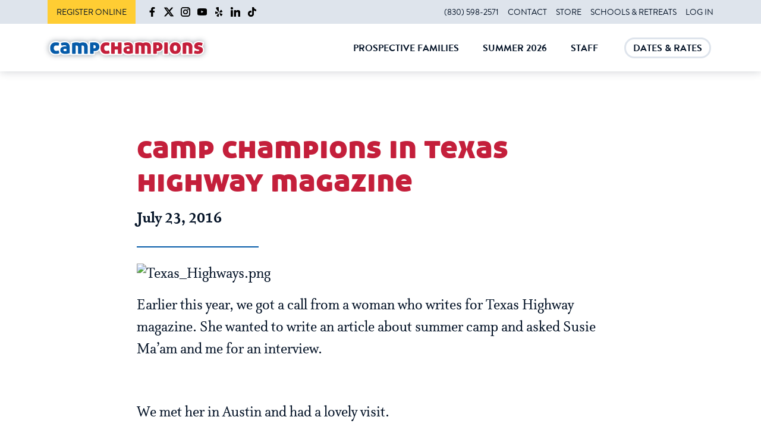

--- FILE ---
content_type: text/html; charset=utf-8
request_url: https://campchampions.com/blog/2016/7/camp-champions-in-texas-highway-magazine
body_size: 100166
content:
<!DOCTYPE html>
<html lang="en">
  <head>
    <title>Camp CHampions in Texas Highway Magazine</title>
    
    <meta charset="utf-8">
<meta name="viewport" content="width=device-width, initial-scale=1">

<link rel="canonical" href="https://campchampions.com/blog/2016/7/camp-champions-in-texas-highway-magazine">

<script type="text/javascript" src="https://app.termly.io/resource-blocker/0f4bf2b6-6007-42a8-af55-8f972876ab6b?autoBlock=on"></script>

<link rel="stylesheet" href="https://d1b48phb7m9k7p.cloudfront.net/css/34aec011-2872-451d-94e3-4da544430c58/screen-2291591876.css" media="screen" />

<link href="https://d1b48phb7m9k7p.cloudfront.net/u/34aec011-2872-451d-94e3-4da544430c58/f-ico/67/favicon.ico" type="image/x-icon" rel="shortcut icon" />
<link href="https://d1b48phb7m9k7p.cloudfront.net/u/34aec011-2872-451d-94e3-4da544430c58/f-png/67/favicon.png" type="image/x-icon" rel="icon" />
<link rel="apple-touch-icon-precomposed" href="https://d1b48phb7m9k7p.cloudfront.net/u/34aec011-2872-451d-94e3-4da544430c58/f-png-high/67/apple-touch-icon-precomposed.png">


<script>/*! modernizr 3.6.0 (Custom Build) | MIT *
 * https://modernizr.com/download/?-cssgrid_cssgridlegacy-cssvmaxunit-flexbox-flexboxlegacy-touchevents-prefixes-printshiv-setclasses-teststyles !*/
 !function(e,t,n){function r(e,t){return typeof e===t}function o(){var e,t,n,o,i,a,s;for(var l in b)if(b.hasOwnProperty(l)){if(e=[],t=b[l],t.name&&(e.push(t.name.toLowerCase()),t.options&&t.options.aliases&&t.options.aliases.length))for(n=0;n<t.options.aliases.length;n++)e.push(t.options.aliases[n].toLowerCase());for(o=r(t.fn,"function")?t.fn():t.fn,i=0;i<e.length;i++)a=e[i],s=a.split("."),1===s.length?Modernizr[s[0]]=o:(!Modernizr[s[0]]||Modernizr[s[0]]instanceof Boolean||(Modernizr[s[0]]=new Boolean(Modernizr[s[0]])),Modernizr[s[0]][s[1]]=o),E.push((o?"":"no-")+s.join("-"))}}function i(e){var t=w.className,n=Modernizr._config.classPrefix||"";if(T&&(t=t.baseVal),Modernizr._config.enableJSClass){var r=new RegExp("(^|\\s)"+n+"no-js(\\s|$)");t=t.replace(r,"$1"+n+"js$2")}Modernizr._config.enableClasses&&(t+=" "+n+e.join(" "+n),T?w.className.baseVal=t:w.className=t)}function a(e,t){return e-1===t||e===t||e+1===t}function s(t,n,r){var o;if("getComputedStyle"in e){o=getComputedStyle.call(e,t,n);var i=e.console;if(null!==o)r&&(o=o.getPropertyValue(r));else if(i){var a=i.error?"error":"log";i[a].call(i,"getComputedStyle returning null, its possible modernizr test results are inaccurate")}}else o=!n&&t.currentStyle&&t.currentStyle[r];return o}function l(){return"function"!=typeof t.createElement?t.createElement(arguments[0]):T?t.createElementNS.call(t,"http://www.w3.org/2000/svg",arguments[0]):t.createElement.apply(t,arguments)}function c(){var e=t.body;return e||(e=l(T?"svg":"body"),e.fake=!0),e}function u(e,n,r,o){var i,a,s,u,f="modernizr",d=l("div"),p=c();if(parseInt(r,10))for(;r--;)s=l("div"),s.id=o?o[r]:f+(r+1),d.appendChild(s);return i=l("style"),i.type="text/css",i.id="s"+f,(p.fake?p:d).appendChild(i),p.appendChild(d),i.styleSheet?i.styleSheet.cssText=e:i.appendChild(t.createTextNode(e)),d.id=f,p.fake&&(p.style.background="",p.style.overflow="hidden",u=w.style.overflow,w.style.overflow="hidden",w.appendChild(p)),a=n(d,e),p.fake?(p.parentNode.removeChild(p),w.style.overflow=u,w.offsetHeight):d.parentNode.removeChild(d),!!a}function f(e,t){return!!~(""+e).indexOf(t)}function d(e){return e.replace(/([a-z])-([a-z])/g,function(e,t,n){return t+n.toUpperCase()}).replace(/^-/,"")}function p(e,t){return function(){return e.apply(t,arguments)}}function m(e,t,n){var o;for(var i in e)if(e[i]in t)return n===!1?e[i]:(o=t[e[i]],r(o,"function")?p(o,n||t):o);return!1}function h(e){return e.replace(/([A-Z])/g,function(e,t){return"-"+t.toLowerCase()}).replace(/^ms-/,"-ms-")}function v(t,r){var o=t.length;if("CSS"in e&&"supports"in e.CSS){for(;o--;)if(e.CSS.supports(h(t[o]),r))return!0;return!1}if("CSSSupportsRule"in e){for(var i=[];o--;)i.push("("+h(t[o])+":"+r+")");return i=i.join(" or "),u("@supports ("+i+") { #modernizr { position: absolute; } }",function(e){return"absolute"==s(e,null,"position")})}return n}function g(e,t,o,i){function a(){c&&(delete k.style,delete k.modElem)}if(i=r(i,"undefined")?!1:i,!r(o,"undefined")){var s=v(e,o);if(!r(s,"undefined"))return s}for(var c,u,p,m,h,g=["modernizr","tspan","samp"];!k.style&&g.length;)c=!0,k.modElem=l(g.shift()),k.style=k.modElem.style;for(p=e.length,u=0;p>u;u++)if(m=e[u],h=k.style[m],f(m,"-")&&(m=d(m)),k.style[m]!==n){if(i||r(o,"undefined"))return a(),"pfx"==t?m:!0;try{k.style[m]=o}catch(y){}if(k.style[m]!=h)return a(),"pfx"==t?m:!0}return a(),!1}function y(e,t,n,o,i){var a=e.charAt(0).toUpperCase()+e.slice(1),s=(e+" "+j.join(a+" ")+a).split(" ");return r(t,"string")||r(t,"undefined")?g(s,t,o,i):(s=(e+" "+z.join(a+" ")+a).split(" "),m(s,t,n))}function x(e,t,r){return y(e,n,n,t,r)}var E=[],b=[],S={_version:"3.6.0",_config:{classPrefix:"",enableClasses:!0,enableJSClass:!0,usePrefixes:!0},_q:[],on:function(e,t){var n=this;setTimeout(function(){t(n[e])},0)},addTest:function(e,t,n){b.push({name:e,fn:t,options:n})},addAsyncTest:function(e){b.push({name:null,fn:e})}},Modernizr=function(){};Modernizr.prototype=S,Modernizr=new Modernizr;var C=S._config.usePrefixes?" -webkit- -moz- -o- -ms- ".split(" "):["",""];S._prefixes=C;var w=t.documentElement,T="svg"===w.nodeName.toLowerCase();T||!function(e,t){function n(e,t){var n=e.createElement("p"),r=e.getElementsByTagName("head")[0]||e.documentElement;return n.innerHTML="x<style>"+t+"</style>",r.insertBefore(n.lastChild,r.firstChild)}function r(){var e=w.elements;return"string"==typeof e?e.split(" "):e}function o(e,t){var n=w.elements;"string"!=typeof n&&(n=n.join(" ")),"string"!=typeof e&&(e=e.join(" ")),w.elements=n+" "+e,c(t)}function i(e){var t=C[e[b]];return t||(t={},S++,e[b]=S,C[S]=t),t}function a(e,n,r){if(n||(n=t),v)return n.createElement(e);r||(r=i(n));var o;return o=r.cache[e]?r.cache[e].cloneNode():E.test(e)?(r.cache[e]=r.createElem(e)).cloneNode():r.createElem(e),!o.canHaveChildren||x.test(e)||o.tagUrn?o:r.frag.appendChild(o)}function s(e,n){if(e||(e=t),v)return e.createDocumentFragment();n=n||i(e);for(var o=n.frag.cloneNode(),a=0,s=r(),l=s.length;l>a;a++)o.createElement(s[a]);return o}function l(e,t){t.cache||(t.cache={},t.createElem=e.createElement,t.createFrag=e.createDocumentFragment,t.frag=t.createFrag()),e.createElement=function(n){return w.shivMethods?a(n,e,t):t.createElem(n)},e.createDocumentFragment=Function("h,f","return function(){var n=f.cloneNode(),c=n.createElement;h.shivMethods&&("+r().join().replace(/[\w\-:]+/g,function(e){return t.createElem(e),t.frag.createElement(e),'c("'+e+'")'})+");return n}")(w,t.frag)}function c(e){e||(e=t);var r=i(e);return!w.shivCSS||h||r.hasCSS||(r.hasCSS=!!n(e,"article,aside,dialog,figcaption,figure,footer,header,hgroup,main,nav,section{display:block}mark{background:#FF0;color:#000}template{display:none}")),v||l(e,r),e}function u(e){for(var t,n=e.getElementsByTagName("*"),o=n.length,i=RegExp("^(?:"+r().join("|")+")$","i"),a=[];o--;)t=n[o],i.test(t.nodeName)&&a.push(t.applyElement(f(t)));return a}function f(e){for(var t,n=e.attributes,r=n.length,o=e.ownerDocument.createElement(N+":"+e.nodeName);r--;)t=n[r],t.specified&&o.setAttribute(t.nodeName,t.nodeValue);return o.style.cssText=e.style.cssText,o}function d(e){for(var t,n=e.split("{"),o=n.length,i=RegExp("(^|[\\s,>+~])("+r().join("|")+")(?=[[\\s,>+~#.:]|$)","gi"),a="$1"+N+"\\:$2";o--;)t=n[o]=n[o].split("}"),t[t.length-1]=t[t.length-1].replace(i,a),n[o]=t.join("}");return n.join("{")}function p(e){for(var t=e.length;t--;)e[t].removeNode()}function m(e){function t(){clearTimeout(a._removeSheetTimer),r&&r.removeNode(!0),r=null}var r,o,a=i(e),s=e.namespaces,l=e.parentWindow;return!_||e.printShived?e:("undefined"==typeof s[N]&&s.add(N),l.attachEvent("onbeforeprint",function(){t();for(var i,a,s,l=e.styleSheets,c=[],f=l.length,p=Array(f);f--;)p[f]=l[f];for(;s=p.pop();)if(!s.disabled&&T.test(s.media)){try{i=s.imports,a=i.length}catch(m){a=0}for(f=0;a>f;f++)p.push(i[f]);try{c.push(s.cssText)}catch(m){}}c=d(c.reverse().join("")),o=u(e),r=n(e,c)}),l.attachEvent("onafterprint",function(){p(o),clearTimeout(a._removeSheetTimer),a._removeSheetTimer=setTimeout(t,500)}),e.printShived=!0,e)}var h,v,g="3.7.3",y=e.html5||{},x=/^<|^(?:button|map|select|textarea|object|iframe|option|optgroup)$/i,E=/^(?:a|b|code|div|fieldset|h1|h2|h3|h4|h5|h6|i|label|li|ol|p|q|span|strong|style|table|tbody|td|th|tr|ul)$/i,b="_html5shiv",S=0,C={};!function(){try{var e=t.createElement("a");e.innerHTML="<xyz></xyz>",h="hidden"in e,v=1==e.childNodes.length||function(){t.createElement("a");var e=t.createDocumentFragment();return"undefined"==typeof e.cloneNode||"undefined"==typeof e.createDocumentFragment||"undefined"==typeof e.createElement}()}catch(n){h=!0,v=!0}}();var w={elements:y.elements||"abbr article aside audio bdi canvas data datalist details dialog figcaption figure footer header hgroup main mark meter nav output picture progress section summary template time video",version:g,shivCSS:y.shivCSS!==!1,supportsUnknownElements:v,shivMethods:y.shivMethods!==!1,type:"default",shivDocument:c,createElement:a,createDocumentFragment:s,addElements:o};e.html5=w,c(t);var T=/^$|\b(?:all|print)\b/,N="html5shiv",_=!v&&function(){var n=t.documentElement;return!("undefined"==typeof t.namespaces||"undefined"==typeof t.parentWindow||"undefined"==typeof n.applyElement||"undefined"==typeof n.removeNode||"undefined"==typeof e.attachEvent)}();w.type+=" print",w.shivPrint=m,m(t),"object"==typeof module&&module.exports&&(module.exports=w)}("undefined"!=typeof e?e:this,t);var N=S.testStyles=u;Modernizr.addTest("touchevents",function(){var n;if("ontouchstart"in e||e.DocumentTouch&&t instanceof DocumentTouch)n=!0;else{var r=["@media (",C.join("touch-enabled),("),"heartz",")","{#modernizr{top:9px;position:absolute}}"].join("");N(r,function(e){n=9===e.offsetTop})}return n}),N("#modernizr1{width: 50vmax}#modernizr2{width:50px;height:50px;overflow:scroll}#modernizr3{position:fixed;top:0;left:0;bottom:0;right:0}",function(e){var t=e.childNodes[2],n=e.childNodes[1],r=e.childNodes[0],o=parseInt((n.offsetWidth-n.clientWidth)/2,10),i=r.clientWidth/100,l=r.clientHeight/100,c=parseInt(50*Math.max(i,l),10),u=parseInt(s(t,null,"width"),10);Modernizr.addTest("cssvmaxunit",a(c,u)||a(c,u-o))},3);var _="Moz O ms Webkit",j=S._config.usePrefixes?_.split(" "):[];S._cssomPrefixes=j;var z=S._config.usePrefixes?_.toLowerCase().split(" "):[];S._domPrefixes=z;var P={elem:l("modernizr")};Modernizr._q.push(function(){delete P.elem});var k={style:P.elem.style};Modernizr._q.unshift(function(){delete k.style}),S.testAllProps=y,S.testAllProps=x,Modernizr.addTest("flexbox",x("flexBasis","1px",!0)),Modernizr.addTest("flexboxlegacy",x("boxDirection","reverse",!0)),Modernizr.addTest("cssgridlegacy",x("grid-columns","10px",!0)),Modernizr.addTest("cssgrid",x("grid-template-rows","none",!0)),o(),i(E),delete S.addTest,delete S.addAsyncTest;for(var D=0;D<Modernizr._q.length;D++)Modernizr._q[D]();e.Modernizr=Modernizr}(window,document);

/*
 CSS Browser Selector js v0.5.3 (July 2, 2013)

 -- original --
 Rafael Lima (http://rafael.adm.br)
 http://rafael.adm.br/css_browser_selector
 License: http://choosealicense.com/licenses/mit/
 Contributors: http://rafael.adm.br/css_browser_selector#contributors
 -- /original --

 Fork project: http://code.google.com/p/css-browser-selector/
 Song Hyo-Jin (shj at xenosi.de)
 */
function css_browser_selector(e){var i=e.toLowerCase(),r=function(e){return i.indexOf(e)>-1},t="gecko",o="webkit",a="safari",n="chrome",s="opera",d="mobile",c=0,l=window.devicePixelRatio?(window.devicePixelRatio+"").replace(".","_"):"1",p=[!/opera|webtv/.test(i)&&/msie\s(\d+)/.test(i)&&(c=1*RegExp.$1)?"ie ie"+c+(6==c||7==c?" ie67 ie678 ie6789":8==c?" ie678 ie6789":9==c?" ie6789 ie9m":c>9?" ie9m":""):/edge\/(\d+)\.(\d+)/.test(i)&&(c=[RegExp.$1,RegExp.$2])?"ie ie"+c[0]+" ie"+c[0]+"_"+c[1]+" ie9m edge":/trident\/\d+.*?;\s*rv:(\d+)\.(\d+)\)/.test(i)&&(c=[RegExp.$1,RegExp.$2])?"ie ie"+c[0]+" ie"+c[0]+"_"+c[1]+" ie9m":/firefox\/(\d+)\.(\d+)/.test(i)&&(re=RegExp)?t+" ff ff"+re.$1+" ff"+re.$1+"_"+re.$2:r("gecko/")?t:r(s)?s+(/version\/(\d+)/.test(i)?" "+s+RegExp.$1:/opera(\s|\/)(\d+)/.test(i)?" "+s+RegExp.$2:""):r("konqueror")?"konqueror":r("blackberry")?d+" blackberry":r(n)||r("crios")?o+" "+n:r("iron")?o+" iron":!r("cpu os")&&r("applewebkit/")?o+" "+a:r("mozilla/")?t:"",r("android")?d+" android":"",r("tablet")?"tablet":"",r("j2me")?d+" j2me":r("ipad; u; cpu os")?d+" chrome android tablet":r("ipad;u;cpu os")?d+" chromedef android tablet":r("iphone")?d+" ios iphone":r("ipod")?d+" ios ipod":r("ipad")?d+" ios ipad tablet":r("mac")?"mac":r("darwin")?"mac":r("webtv")?"webtv":r("win")?"win"+(r("windows nt 6.0")?" vista":""):r("freebsd")?"freebsd":r("x11")||r("linux")?"linux":"","1"!=l?" retina ratio"+l:"","js portrait"].join(" ");return window.jQuery&&!window.jQuery.browser&&(window.jQuery.browser=c?{msie:1,version:c}:{}),p}!function(e,i){var r=css_browser_selector(navigator.userAgent),t=e.documentElement;t.className+=" "+r;var o=r.replace(/^\s*|\s*$/g,"").split(/ +/);i.CSSBS=1;for(var a=0;a<o.length;a++)i["CSSBS_"+o[a]]=1;var n=function(i){return e.documentElement[i]||e.body[i]};i.jQuery&&!function(e){function r(){if(0==m){try{var e=n("clientWidth"),i=n("clientHeight");if(e>i?u.removeClass(a).addClass(s):u.removeClass(s).addClass(a),e==b)return;b=e}catch(r){}m=setTimeout(o,100)}}function o(){try{u.removeClass(w),u.addClass(360>=b?d:640>=b?c:768>=b?l:1024>=b?p:"pc")}catch(e){}m=0}var a="portrait",s="landscape",d="smartnarrow",c="smartwide",l="tabletnarrow",p="tabletwide",w=d+" "+c+" "+l+" "+p+" pc",u=e(t),m=0,b=0;i.CSSBS_ie?setInterval(r,1e3):e(i).on("resize orientationchange",r).trigger("resize"),e(i).load(r)}(i.jQuery)}(document,window);

/*! http://www.imgix.com imgix.js - v2.2.3 - 2016-05-02 */

(function(){function a(){Object.freeze||(Object.freeze=function(a){return a}),Array.prototype.filter&&"findAll"!=Array.prototype.filter.name||(Array.prototype.filter=function(a){if(void 0===this||null===this)throw new TypeError;var b=Object(this),c=b.length>>>0;if("function"!=typeof a)throw new TypeError;for(var d=[],e=arguments.length>=2?arguments[1]:void 0,f=0;c>f;f++)if(f in b){var g=b[f];a.call(e,g,f,b)&&d.push(g)}return d}),Array.prototype.map||(Array.prototype.map=function(a,b){var c,d,e;if(null==this)throw new TypeError(" this is null or not defined");var f=Object(this),g=f.length>>>0;if("function"!=typeof a)throw new TypeError(a+" is not a function");for(arguments.length>1&&(c=b),d=new Array(g),e=0;g>e;){var h,i;e in f&&(h=f[e],i=a.call(c,h,e,f),d[e]=i),e++}return d}),document.querySelectorAll||(document.querySelectorAll=function(a){var b,c=document.createElement("style"),d=[];for(document.documentElement.firstChild.appendChild(c),document._qsa=[],c.styleSheet.cssText=a+"{x-qsa:expression(document._qsa && document._qsa.push(this))}",window.scrollBy(0,0),c.parentNode.removeChild(c);document._qsa.length;)b=document._qsa.shift(),b.style.removeAttribute("x-qsa"),d.push(b);return document._qsa=null,d}),document.querySelector||(document.querySelector=function(a){var b=document.querySelectorAll(a);return b.length?b[0]:null}),Array.prototype.indexOf||(Array.prototype.indexOf=function(a){for(var b=0;b<this.length;b++)if(this[b]===a)return b;return-1}),Array.isArray||(Array.isArray=function(a){return"[object Array]"===Object.prototype.toString.call(a)}),Object.keys||(Object.keys=function(){var a=Object.prototype.hasOwnProperty,b=!{toString:null}.propertyIsEnumerable("toString"),c=["toString","toLocaleString","valueOf","hasOwnProperty","isPrototypeOf","propertyIsEnumerable","constructor"],d=c.length;return function(e){if("object"!=typeof e&&("function"!=typeof e||null===e))throw new TypeError("Object.keys called on non-object");var f,g,h=[];for(f in e)a.call(e,f)&&h.push(f);if(b)for(g=0;d>g;g++)a.call(e,c[g])&&h.push(c[g]);return h}}()),!("getComputedStyle"in window)&&(window.getComputedStyle=function(){function a(b,c,d,e){var f,g=c[d],h=parseFloat(g),i=g.split(/\d/)[0];return e=null!=e?e:/%|em/.test(i)&&b.parentElement?a(b.parentElement,b.parentElement.currentStyle,"fontSize",null):16,f="fontSize"==d?e:/width/i.test(d)?b.clientWidth:b.clientHeight,"em"==i?h*e:"in"==i?96*h:"pt"==i?96*h/72:"%"==i?h/100*f:h}function b(a,b){var c="border"==b?"Width":"",d=b+"Top"+c,e=b+"Right"+c,f=b+"Bottom"+c,g=b+"Left"+c;a[b]=(a[d]==a[e]==a[f]==a[g]?[a[d]]:a[d]==a[f]&&a[g]==a[e]?[a[d],a[e]]:a[g]==a[e]?[a[d],a[e],a[f]]:[a[d],a[e],a[f],a[g]]).join(" ")}function c(c){var d=c.currentStyle,e=this,f=a(c,d,"fontSize",null);for(property in d)/width|height|margin.|padding.|border.+W/.test(property)&&"auto"!==e[property]?e[property]=a(c,d,property,f)+"px":"styleFloat"===property?e["float"]=d[property]:e[property]=d[property];return b(e,"margin"),b(e,"padding"),b(e,"border"),e.fontSize=f+"px",e}function d(a){return new c(a)}return c.prototype={constructor:c,getPropertyPriority:function(){},getPropertyValue:function(a){return this[a]||""},item:function(){},removeProperty:function(){},setProperty:function(){},getPropertyCSSValue:function(){}},d}(window))}function b(){return g}"undefined"!=typeof window&&a();var c=this,d={version:"2.2.3"};"undefined"!=typeof exports?("undefined"!=typeof module&&module.exports&&(exports=module.exports=d),exports.imgix=d):c.imgix=d;var e="imgix-usable";d.isImageElement=function(a){return a&&a.tagName&&"img"===a.tagName.toLowerCase()},d.setElementImageAfterLoad=function(a,b,c){var e=new Image;e.onload=function(){a.onload=function(){"function"==typeof c&&c(a,b)},d.setElementImage(a,b)},a.hasAttribute("crossorigin")&&e.setAttribute("crossorigin",a.getAttribute("crossorigin")),e.src=b},d.setElementImage=function(a,b){if(!a)return!1;if(d.isImageElement(a))return a.src!==b&&(a.src=b),!0;var c=d.getBackgroundImage(a);return c!==b?c?(a.style.cssText=a.style.cssText.replace(c,b),!0):(document.addEventListener?a.style.backgroundImage="url("+b+")":a.style.cssText="background-image:url("+b+")",!0):!1},d.getEmptyImage=function(){return d.versionifyUrl("https://assets.imgix.net/pixel.gif")},d.getElementImage=function(a){return d.isImageElement(a)?a.src:d.getBackgroundImage(a)},d.getBackgroundImage=function(a){var b,c,d=/\burl\s*\(\s*["']?([^"'\r\n,]+)["']?\s*\)/gi;return window.getComputedStyle?b=window.getComputedStyle(a):document.documentElement.currentStyle&&(b=a.currentStyle),b&&b.backgroundImage||(b=a.style),c=d.exec(b.backgroundImage),c&&c.length>1?c[1]:""},d.getElementsWithImages=function(){return d.markElementsWithImages(),document.querySelectorAll("."+e)},d.hasImage=function(a){var b=a.style.cssText?a.style.cssText.toLowerCase():a.style.cssText;return a&&(d.isImageElement(a)||-1!==b.indexOf("background-image"))},d.markElementsWithImages=function(){for(var a=document.getElementsByTagName("*"),b=0,c=a.length;c>b;b++)d.hasImage(a[b])&&d.setImgixClass(a[b])},d.hasClass=function(a,b){return(" "+a.className+" ").indexOf(" "+b+" ")>-1},d.setImgixClass=function(a){if(d.hasClass(a,e))return d.getImgixClass(a);var b=d.getXPathClass(d.getElementTreeXPath(a));return a.classList.add(b),a.classList.add(e),d.getImgixClass(a)},d.getImgixClass=function(a){return d.hasClass(a,e)?a.className.match(/imgix-el-[^\s]+/)[0]:void 0},d.getXPathClass=function(a){var b;return b=a?d.hashCode(a):(new Date).getTime().toString(36),"imgix-el-"+b},d.getElementImageSize=function(a){var b=0,c=0;return d.isImageElement(a)?(b=a.naturalWidth,c=a.naturalHeight):(b=d.helpers.extractInt(d.getCssProperty(a,"width")),c=d.helpers.extractInt(d.getCssProperty(a,"height"))),{width:b,height:c}},d.getCssPropertyById=function(a,b){var c=document.getElementById(a);return d.helpers.getElementCssProperty(c,b)},d.getCssProperty=function(a,b){return d.helpers.getElementCssProperty(a,b)},d.getCssPropertyBySelector=function(a,b){var c=document.querySelector(a);return d.helpers.getElementCssProperty(c,b)},d.instanceOfImgixURL=function(a){return a&&"[object imgixURL]"===a.toString()},d.setGradientOnElement=function(a,b,c){var e=[];if("undefined"==typeof c)e=["transparent","transparent"];else{var f=d.hexToRGB(c);"rgba"===f.slice(0,4)?(e.push(f),e.push(d.applyAlphaToRGB(f,0))):(e.push(d.applyAlphaToRGB(f,.5)),e.push(d.applyAlphaToRGB(f,0)))}for(var g=["-ms-linear-gradient(top, "+e[0]+" 0%, "+e[1]+" 100%),-ms-linear-gradient(bottom left, "+b[2]+" 0%,"+b[4]+" 25%, "+b[6]+" 50%, "+b[8]+" 75%,"+b[10]+" 100%)","-webkit-gradient(linear, 50% 0%, 50% 100%, color-stop(0%, "+e[1]+"), color-stop(100%, "+e[0]+")),-webkit-gradient(linear, 0% 100%, 100% 0%, color-stop(0%, "+b[2]+"), color-stop(25%, "+b[4]+"), color-stop(50%, "+b[6]+"), color-stop(75%, "+b[7]+"), color-stop(100%, "+b[10]+"))","-webkit-linear-gradient(top, "+e[0]+", "+e[1]+" 100%),-webkit-linear-gradient(bottom left, "+b[2]+", "+b[4]+", "+b[6]+","+b[8]+")","-moz-linear-gradient(top, "+e[0]+", "+e[1]+" ),-moz-linear-gradient(bottom left, "+b[2]+", "+b[4]+", "+b[6]+","+b[8]+")","-o-linear-gradient(top, "+e[0]+","+e[1]+"),-o-linear-gradient(bottom left, "+b[2]+", "+b[4]+", "+b[6]+","+b[8]+")","linear-gradient(top, "+e[0]+","+e[1]+"),linear-gradient(bottom left, "+b[2]+", "+b[4]+", "+b[6]+","+b[8]+")"],h=0;h<g.length;h++)a.style.backgroundImage=g[h]},d.isDef=function(a){return"undefined"!=typeof a},d.hashCode=function(a){var b,c,d=2166136261;for(b=0,c=a.length;c>b;b++)d^=a.charCodeAt(b),d+=(d<<1)+(d<<4)+(d<<7)+(d<<8)+(d<<24);return("0000000"+(d>>>0).toString(16)).substr(-8)},d.helpers={debouncer:function(a,b){var c;return function(){var d=this,e=arguments,f=function(){c=null,a.apply(d,e)};window.clearTimeout(c),c=window.setTimeout(f,b)}},throttler:function(a,b){var c;return function(){var d,e=this,f=arguments;c||(d=function(){c=null,a.apply(e,f)},c=window.setTimeout(d,b))}},urlParser:function(){function a(a){return!isNaN(parseFloat(a))&&isFinite(a)}return function(b,c){var d=c||window.location.toString();if(!b)return d;b=b.toString(),"//"===d.substring(0,2)?d="http:"+d:1===d.split("://").length&&(d="http://"+d),c=d.split("/");var e={auth:""},f=c[2].split("@");1===f.length?f=f[0].split(":"):(e.auth=f[0],f=f[1].split(":")),e.protocol=c[0],e.hostname=f[0],e.port=f[1]||("https"===e.protocol.split(":")[0].toLowerCase()?"443":"80"),e.pathname=(c.length>3?"/":"")+c.slice(3,c.length).join("/").split("?")[0].split("#")[0];var g=e.pathname;"/"===g.charAt(g.length-1)&&(g=g.substring(0,g.length-1));var h=e.hostname,i=h.split("."),j=g.split("/");if("hostname"===b)return h;if("domain"===b)return/^(([0-9]|[1-9][0-9]|1[0-9]{2}|2[0-4][0-9]|25[0-5])\.){3}([0-9]|[1-9][0-9]|1[0-9]{2}|2[0-4][0-9]|25[0-5])$/.test(h)?h:i.slice(-2).join(".");if("sub"===b)return i.slice(0,i.length-2).join(".");if("port"===b)return e.port;if("protocol"===b)return e.protocol.split(":")[0];if("auth"===b)return e.auth;if("user"===b)return e.auth.split(":")[0];if("pass"===b)return e.auth.split(":")[1]||"";if("path"===b)return e.pathname;if("."===b.charAt(0)){if(b=b.substring(1),a(b))return b=parseInt(b,10),i[0>b?i.length+b:b-1]||""}else{if(a(b))return b=parseInt(b,10),j[0>b?j.length+b:b]||"";if("file"===b)return j.slice(-1)[0];if("filename"===b)return j.slice(-1)[0].split(".")[0];if("fileext"===b)return j.slice(-1)[0].split(".")[1]||"";if("?"===b.charAt(0)||"#"===b.charAt(0)){var k=d,l=null;if("?"===b.charAt(0)?k=(k.split("?")[1]||"").split("#")[0]:"#"===b.charAt(0)&&(k=k.split("#")[1]||""),!b.charAt(1))return k;b=b.substring(1),k=k.split("&");for(var m=0,n=k.length;n>m;m++)if(l=k[m].split("="),l[0]===b)return l[1]||"";return null}}return""}}(),mergeObject:function(){for(var a,b={},c=0,d=arguments.length;d>c;c++)for(a in arguments[c])arguments[c].hasOwnProperty(a)&&(b[a]=arguments[c][a]);return b},pixelRound:function(a,b){return Math.ceil(a/b)*b},isNumber:function(a){return!isNaN(parseFloat(a))&&isFinite(a)},getWindowDPR:function(){var a=window.devicePixelRatio?window.devicePixelRatio:1;if(a%1!==0){var b=a.toString();b=b.split(".")[1],a=b.length>1&&"0"!==b.slice(1,2)?a.toFixed(2):a.toFixed(1)}return a},getWindowWidth:function(){return Math.max(document.documentElement.clientWidth,window.innerWidth||0)||1024},getWindowHeight:function(){return Math.max(document.documentElement.clientHeight,window.innerHeight||0)||768},getImgSrc:function(a){return a.getAttribute("data-src")||a.getAttribute("src")},calculateElementSize:function(a){var b={width:a.offsetWidth,height:a.offsetHeight};if(null===a.parentNode||a===document.body)return b.width=this.getWindowWidth(),b.height=this.getWindowHeight(),b;if(0!==b.width||0!==b.height)return a.alt&&!a.fluid?(a.fluid=!0,this.calculateElementSize(a.parentNode)):b;var c,d,e={},f={position:"absolute",visibility:"hidden",display:"block"};for(d in f)f.hasOwnProperty(d)&&(e[d]=a.style[d],a.style[d]=f[d]);c={width:a.offsetWidth,height:a.offsetHeight};for(d in f)f.hasOwnProperty(d)&&(a.style[d]=e[d]);return 0===c.width||0===c.height?this.calculateElementSize(a.parentNode):c},isReallyObject:function(a){return a&&"object"==typeof a&&"[object Object]"===a.toString()},isFluidSet:function(a){return a&&"object"==typeof a&&"[object FluidSet]"===a.toString()},extractInt:function(a){return void 0===a?0:"number"==typeof a?a:parseInt(a.replace(/\D/g,""),10)||0},camelize:function(a){return a.replace(/[-_\s]+(.)?/g,function(a,b){return b?b.toUpperCase():""})},getElementCssProperty:function(a,b){return window.getComputedStyle?window.getComputedStyle(a,null).getPropertyValue(b):a&&a.style&&b?a.style[this.camelize(b)]:""},matchesSelector:function(a,b){var c=(a.parentNode||document).querySelectorAll(b);return Array.prototype.slice.call(c).indexOf(a)>-1},warn:function(a){window.console&&window.console.warn(a)}},d.URL=function(a,b){this._autoUpdateSel=null,this._autoUpdateCallback=null,a&&"//"===a.slice(0,2)&&window&&window.location&&(a=window.location.protocol+a),this.setUrl(a),"object"==typeof b&&this.setParams(b),this.paramAliases={}},d.URL.prototype.attachGradientTo=function(a,b,c){this.getColors(16,function(e){if(e&&e.length<9)return d.helpers.warn("not enough colors to create a gradient"),void(c&&"function"==typeof c&&c(!1));if("string"==typeof a){var f=document.querySelectorAll(a);if(f&&f.length>0)for(var g=0;g<f.length;g++)d.setGradientOnElement(f[g],e,b)}else d.setGradientOnElement(a,e,b);c&&"function"==typeof c&&c(!0)})},d.URL.prototype.attachImageTo=function(a,b){if("string"==typeof a){var c=document.querySelectorAll(a);if(c&&c.length>0)for(var e=0;e<c.length;e++)d.setElementImageAfterLoad(c[e],this.getUrl(),b)}else d.setElementImageAfterLoad(a,this.getUrl(),b)},d.createParamString=function(){return new d.URL("")},d.updateVersion={};var f={};d.URL.prototype.getColors=function(a,b){function c(a){var b,c,d=[];if(a&&a.colors){for(b=0;b<a.colors.length;b++)c=[Math.round(255*a.colors[b].red),Math.round(255*a.colors[b].green),Math.round(255*a.colors[b].blue)],d.push("rgb("+c.join(", ")+")");return d}}function e(){var a=new XMLHttpRequest;a.onreadystatechange=function(){var d;4===a.readyState&&(d=200===a.status?JSON.parse(a.response):{colors:[{red:1,green:1,blue:1}]},f[g]=c(d),b(f[g]))},a.open("get",g,!0),a.send()}var g,h=10,i=new d.URL(this.getUrl());if("function"==typeof a)if("number"==typeof b){var j=b;b=a,a=j}else b=a,a=h;i.setParams({palette:"json",colors:a}),g=i.getUrl(),f.hasOwnProperty(g)?b&&b(f[g]):e()},d.URL.prototype._handleAutoUpdate=function(){function a(a){return h===e._autoUpdateSel&&a===d.updateVersion[h]}function b(b,c){c in i||(i[c]=[],function(){var j=new Image,k=d.updateVersion[h],l=(new Date).getTime();j.onload=j.onerror=function(){if(a(k))for(var b=0;b<i[c].length;b++)if(d.setElementImage(i[c][b],c),g++,"function"==typeof e._autoUpdateCallback){var h={element:i[c][b],isComplete:g===f,percentComplete:g/f*100,totalComplete:g,loadTime:(new Date).getTime()-l,total:f};e._autoUpdateCallback(h)}},b.hasAttribute("crossorigin")&&j.setAttribute("crossorigin",b.getAttribute("crossorigin")),j.src=c}()),i[c].push(b)}function c(a){var c=d.getElementImage(a),f=c;c&&-1!==c.indexOf("?")&&(f=c.split("?")[0]),e.getBaseUrl()?b(a,e.getUrl()):f&&e.getQueryString()?b(a,f+"?"+e.getQueryString()):g++}var e=this,f=0,g=0,h=this._autoUpdateSel,i={};if(d.isDef(d.updateVersion[h])?d.updateVersion[h]++:d.updateVersion[h]=1,null!==this._autoUpdateSel){var j=document.querySelectorAll(this._autoUpdateSel);if(f=j.length,j&&1===f)c(j[0]);else for(var k=0;f>k;k++)c(j[k])}},d.URL.prototype.autoUpdateImg=function(a,b){this._autoUpdateSel=a,this._autoUpdateCallback=b,this._handleAutoUpdate()},d.URL.prototype.setUrl=function(a){a&&"string"==typeof a&&0!==a.length||(a=d.getEmptyImage()),this.urlParts=d.parseUrl(a)},d.URL.prototype.setURL=function(a){return this.setUrl(a)},d.URL.prototype.getURL=function(){return this.getUrl()},d.URL.prototype.toString=function(){return"[object imgixURL]"},d.URL.prototype.getUrl=function(){var a=d.buildUrl(this.urlParts);return a&&0!==a.length?a:d.getEmptyImage()},d.URL.prototype.removeParam=function(a){this.urlParts.paramValues.hasOwnProperty(a)&&(delete this.urlParts.paramValues[a],this.urlParts.params=Object.keys(this.urlParts.paramValues))},d.URL.prototype.clearThenSetParams=function(a){this.clearParams(!1),this.setParams(a)},d.URL.prototype.clearParams=function(a){a=d.isDef(a)?a:!0;for(var b in this.urlParts.paramValues)this.urlParts.paramValues.hasOwnProperty(b)&&this.removeParam(b);a&&this._handleAutoUpdate()},d.URL.prototype.setParams=function(a,b){if(d.instanceOfImgixURL(a))return void d.helpers.warn("setParams warning: dictionary of imgix params expectd. imgix URL instance passed instead");for(var c in a)a.hasOwnProperty(c)&&this.setParam(c,a[c],b,!0);this._handleAutoUpdate()},d.URL.prototype.setParam=function(a,b,c,e){return a=a.toLowerCase(),c=d.isDef(c)?c:!0,e=d.isDef(e)?e:!1,"col"!==a&&"colorize"!==a&&"blend"!==a&&"mono"!==a&&"monochrome"!==a||"rgb"===b.slice(0,3)&&(b=d.rgbToHex(b)),!c&&this.urlParts.paramValues[a]?this:d.isDef(b)&&null!==b&&0!==b.length?(-1===this.urlParts.params.indexOf(a)&&this.urlParts.params.push(a),decodeURIComponent(b)===b&&(b=encodeURIComponent(b)),this.urlParts.paramValues[a]=String(b),e||this._handleAutoUpdate(),this):(this.removeParam(a),this)},d.URL.prototype.getParam=function(a){if("mark"===a||"mask"===a){var b=this.urlParts.paramValues[a];return decodeURIComponent(b)!==b?decodeURIComponent(b):b}return this.urlParts.paramValues[a]},d.URL.prototype.getParams=function(){return this.urlParts.paramValues?this.urlParts.paramValues:{}},d.URL.prototype.getBaseUrl=function(){var a=this.getUrl();return-1!==a.indexOf("?")&&(a=this.getUrl().split("?")[0]),a!==window.location.href?a:""},d.URL.prototype.getQueryString=function(){var a=this.getUrl();return-1!==a.indexOf("?")?this.getUrl().split("?")[1]:""},d.parseUrl=function(a){for(var b=["protocol","hostname","port","path","?","#","hostname"],c=["protocol","hostname","port","pathname","search","hash","host"],e={},f=0;f<c.length;f++)e[c[f]]=d.helpers.urlParser(b[f],a);var g=e.search;if(e.paramValues={},e.params=[],e.baseUrl=a.split("?")[0],g&&g.length>0){"?"===g[0]&&(g=g.substr(1,g.length));for(var h=g.split("&"),i=0;i<h.length;i++){var j=h[i].split("=");j[0]&&j[0].length&&"s"!==j[0]&&(e.paramValues[j[0]]=2===j.length?j[1]:"",-1===e.params.indexOf(j[0])&&e.params.push(j[0]))}}return e},d.buildUrl=function(a){var b=a.protocol+"://"+a.host;if(null!==a.port&&"80"!==a.port&&"443"!==a.port&&(b+=":"+a.port),b+=a.pathname,d.versionifyUrl(a),a.params.length>0){a.params=a.params.map(function(a){return a.toLowerCase()}),a.params=a.params.filter(function(a,b,c){return c.indexOf(a)===b}),a.params=a.params.sort(function(a,b){return b>a?-1:a>b?1:0});for(var c=[],e=0;e<a.params.length;e++)a.paramValues[a.params[e]].length>0&&c.push(a.params[e]+"="+a.paramValues[a.params[e]]);-1!==b.indexOf("?")&&(b=b.split("?")[0]),b+="?"+c.join("&")}return b},d.versionifyUrl=function(a){return"string"==typeof a?d.versionifyStringUrl(a):d.versionifyParsedUrl(a)},d.versionifyStringUrl=function(a){var b,c,e="ixjsv";return b=a.split("?"),c=b[0]+"?"+e+"="+d.version,b[1]&&(c+="&"+b[1]),c},d.versionifyParsedUrl=function(a){var b="ixjsv";return a.paramValues[b]||a.params.push(b),a.paramValues[b]=d.version,a};var g={fluidClass:"imgix-fluid",updateOnResize:!0,updateOnResizeDown:!1,updateOnPinchZoom:!1,highDPRAutoScaleQuality:!0,onChangeParamOverride:null,autoInsertCSSBestPractices:!1,fitImgTagToContainerWidth:!0,fitImgTagToContainerHeight:!1,ignoreDPR:!1,pixelStep:10,debounce:200,lazyLoad:!1,lazyLoadColor:null,lazyLoadOffsetVertical:20,lazyLoadOffsetHorizontal:20,lazyLoadScrollContainers:["undefined"==typeof window?null:window],throttle:200,maxHeight:5e3,maxWidth:5e3,onLoad:null};d.FluidSet=function(a){d.helpers.isReallyObject(a)?this.options=d.helpers.mergeObject(b(),a):this.options=d.helpers.mergeObject(b(),{}),this.lazyLoadOffsets={t:Math.max(this.options.lazyLoadOffsetVertical,0),b:Math.max(this.options.lazyLoadOffsetVertical,0),l:Math.max(this.options.lazyLoadOffsetHorizontal,0),r:Math.max(this.options.lazyLoadOffsetHorizontal,0)},this.namespace=Math.random().toString(36).substring(7),this.windowResizeEventBound=!1,this.windowScrollEventBound=!1,this.windowLastWidth=0,this.windowLastHeight=0},d.FluidSet.prototype.updateSrc=function(a,b){if(a.hasAttribute("src")&&""===a.getAttribute("src")&&a.setAttribute("src",d.getEmptyImage()),a.offsetWidth||a.offsetHeight||a.getClientRects().length){var c=this.getImgDetails(a,b||1),e=c.url,f=c.width,g=c.height;if(this.options.lazyLoad){var h=a.getBoundingClientRect(),i={left:0-this.lazyLoadOffsets.l,top:0-this.lazyLoadOffsets.t,bottom:(window.innerHeight||document.documentElement.clientHeight)+this.lazyLoadOffsets.b,right:(window.innerWidth||document.documentElement.clientWidth)+this.lazyLoadOffsets.r};if(h.top>i.bottom||h.left>i.right||h.top+g<i.top||h.left+f<i.left){if(!a.fluidLazyColored&&this.options.lazyLoadColor){a.fluidLazyColored=1;var j=this,k=typeof this.options.lazyLoadColor,l=new d.URL(d.helpers.getImgSrc(a));l.getColors(16,function(b){if(!b)return void d.helpers.warn("No colors found for",l.getURL(),"for element",a);var c=null;"boolean"===k?c=b[0]:"number"===k&&j.options.lazyLoadColor<b.length?c=b[j.options.lazyLoadColor]:"function"===k&&(c=j.options.lazyLoadColor(a,b)),null!==c&&(d.isImageElement(a)&&a.parentNode&&"body"!==a.parentNode.tagName.toLowerCase()?a.parentNode.style.backgroundColor=c:a.style.backgroundColor=c)})}return}}if(a.lastWidth=a.lastWidth||0,a.lastHeight=a.lastHeight||0,!(this.options.updateOnResizeDown===!1&&a.lastWidth>=f&&a.lastHeight>=g)){a.fluidUpdateCount||(a.fluidUpdateCount=0);var m=function(){};this.options.onLoad&&"function"==typeof this.options.onLoad&&(m=this.options.onLoad);var n=function(a,b){a.fluidUpdateCount=parseInt(a.fluidUpdateCount,10)+1,m(a,b)};d.setElementImageAfterLoad(a,e,n),a.lastWidth=f,a.lastHeight=g}}},d.FluidSet.prototype.getImgDetails=function(a,b){if(a){var c=d.helpers.getWindowDPR(),e=this.options.pixelStep,f=d.helpers.calculateElementSize(d.isImageElement(a)?a.parentNode:a),g=d.helpers.pixelRound(f.width*b,e),h=d.helpers.pixelRound(f.height*b,e);a.url||(a.url=new d.URL(d.helpers.getImgSrc(a))),a.url.setParams({h:"",w:""}),g=Math.min(g,this.options.maxWidth),h=Math.min(h,this.options.maxHeight),1===c||this.options.ignoreDPR||a.url.setParam("dpr",c),this.options.highDPRAutoScaleQuality&&c>1&&a.url.setParam("q",Math.min(Math.max(parseInt(100/c,10),30),75)),this.options.fitImgTagToContainerHeight&&this.options.fitImgTagToContainerWidth&&a.url.setParam("fit","crop"),"crop"===a.url.getParam("fit")?(h>0&&(!d.isImageElement(a)||d.isImageElement(a)&&this.options.fitImgTagToContainerHeight)&&a.url.setParam("h",h),g>0&&(!d.isImageElement(a)||d.isImageElement(a)&&this.options.fitImgTagToContainerWidth)&&a.url.setParam("w",g)):g>=h?a.url.setParam("w",g):a.url.setParam("h",h),!d.isImageElement(a)&&this.options.autoInsertCSSBestPractices&&a.style&&(a.style.backgroundRepeat="no-repeat",a.style.backgroundSize="cover",a.style.backgroundPosition="50% 50%");var i={};null!==this.options.onChangeParamOverride&&"function"==typeof this.options.onChangeParamOverride&&(i=this.options.onChangeParamOverride(g,h,a.url.getParams(),a));for(var j in i)i.hasOwnProperty(j)&&a.url.setParam(j,i[j]);return{url:a.url.getURL(),width:g,height:h}}},d.FluidSet.prototype.toString=function(){return"[object FluidSet]"},d.FluidSet.prototype.reload=function(){d.fluid(this),this.windowLastWidth=d.helpers.getWindowWidth(),this.windowLastHeight=d.helpers.getWindowHeight()},d.FluidSet.prototype.attachGestureEvent=function(a){var b=this;a.addEventListener&&!a.listenerAttached&&(a.addEventListener("gestureend",function(a){b.updateSrc(this,a.scale)},!1),a.addEventListener("gesturechange",function(){b.updateSrc(this)},!1),a.listenerAttached=!0)};var h={},i={};d.FluidSet.prototype.attachScrollListener=function(){var a=this;h[this.namespace]=d.helpers.throttler(function(){a.reload()},this.options.throttle);var b,c;document.addEventListener?(b="addEventListener",c="scroll"):(b="attachEvent",c="onscroll");for(var e=0;e<this.options.lazyLoadScrollContainers.length;e++)this.options.lazyLoadScrollContainers[e][b](c,h[this.namespace],!1);this.windowScrollEventBound=!0},d.FluidSet.prototype.attachWindowResizer=function(){var a=this;i[this.namespace]=d.helpers.debouncer(function(){this.windowLastWidth===d.helpers.getWindowWidth()&&this.windowLastHeight===d.helpers.getWindowHeight()||a.reload()},this.options.debounce),window.addEventListener?window.addEventListener("resize",i[this.namespace],!1):window.attachEvent&&window.attachEvent("onresize",i[this.namespace]),this.windowResizeEventBound=!0},d.fluid=function(){var a,c;if(arguments.length>0&&1===arguments[0].nodeType?(c=arguments[0],a=arguments[1]):a=arguments[0],null!==a){var e,f;if(d.helpers.isReallyObject(a)){for(var g=Object.keys(a),h=Object.keys(b()),i=0;i<g.length;i++)-1===h.indexOf(g[i])&&d.helpers.warn("'"+g[i]+"' is not a valid imgix.fluid config option. See https://github.com/imgix/imgix.js/blob/master/docs/api.md#imgix.fluid for a list of valid options.");e=d.helpers.mergeObject(b(),a),f=new d.FluidSet(e),a=null}else d.helpers.isFluidSet(a)?(f=a,e=f.options):(e=d.helpers.mergeObject(b(),{}),f=new d.FluidSet(e));var j;if(a&&!d.helpers.isFluidSet(a))j=Array.isArray(a)?a:[a];else{var k=e.fluidClass.toString();k="."===k.slice(0,1)?k:"."+k,j=(c||document).querySelectorAll(k),c&&d.helpers.matchesSelector(c,k)&&(j=Array.prototype.slice.call(j),j.unshift(c))}for(var l=0;l<j.length;l++)null!==j[l]&&(e.updateOnPinchZoom&&f.attachGestureEvent(j[l]),f.updateSrc(j[l]));return e.lazyLoad&&!f.windowScrollEventBound&&f.attachScrollListener(),e.updateOnResize&&!f.windowResizeEventBound&&f.attachWindowResizer(),f}},"undefined"!=typeof window&&(d.onready=function(){function a(){var a;for(g=!0;a=d.shift();)a()}var b,c,d=[],e=document.documentElement.doScroll,f=e?/^loaded|^c/:/^loaded|c/,g=f.test(document.readyState);return document.addEventListener?(c=function(){document.removeEventListener("DOMContentLoaded",c,!1),a()},document.addEventListener("DOMContentLoaded",c,!1)):document.attachEvent&&(c=function(){/^c/.test(document.readyState)&&(document.detachEvent("onreadystatechange",c),a())},document.attachEvent("onreadystatechange",c)),b=e?function(a){window.self!=window.top?g?a():d.push(a):!function(){try{document.documentElement.doScroll("left")}catch(c){return setTimeout(function(){b(a)},50)}a()}()}:function(a){g?a():d.push(a)}}()),d.rgbToHex=function(a){var b=a.split(",");return b=b.map(function(a){return d.componentToHex(parseInt(a.replace(/\D/g,"")))}),b.join("")},d.componentToHex=function(a){var b=a.toString(16);return 1===b.length?"0"+b:b},d.getColorBrightness=function(a){if(!a)return 0;"#"===a.slice(0,1)&&(a=d.hexToRGB(a));var b=a.replace(/[^0-9,]+/g,"").split(","),c=parseInt(b[0],10),e=parseInt(b[1],10),f=parseInt(b[2],10);return Math.sqrt(c*c*.241+e*e*.691+f*f*.068)},d.applyAlphaToRGB=function(a,b){var c="rgba"!==a.slice(0,4),d=a.split(",");return d=d.map(function(a){return parseInt(a.replace(/\D/g,""),10)}),c?d.push(b):4===d.length&&(d[3]=b),"rgba("+d.join(", ")+")"},d.hexToRGB=function(a){function b(a){return(a+a).toString()}if(a)if("#"===a.slice(0,1))a=a.slice(1,a.length);else if("rgb"===a.slice(0,3))return a;var c=0,e=0,f=0;return 3===a.length?(c=parseInt(b(a.slice(0,1)),16),e=parseInt(b(a.slice(1,2)),16),f=parseInt(b(a.slice(2,3)),16)):6===a.length?(c=parseInt(a.slice(0,2),16),e=parseInt(a.slice(2,4),16),f=parseInt(a.slice(4,6),16)):d.helpers.warn("invalid hex color:",a),"rgb("+c+", "+e+", "+f+")"},d.getElementByXPathClassName=function(a){return document.querySelector("."+d.getXPathClass(a))},d.getElementImageByXPathClassName=function(a){return d.getElementImage(d.getElementByXPathClassName(a))},d.getElementTreeXPath=function(a){for(var b=[];a&&a.nodeType===Node.ELEMENT_NODE;a=a.parentNode){for(var c=0,d=a.previousSibling;d;d=d.previousSibling)d.nodeType!==Node.DOCUMENT_TYPE_NODE&&d.nodeName===a.nodeName&&++c;var e=(a.prefix?a.prefix+":":"")+a.localName,f=c?"["+(c+1)+"]":"";b.splice(0,0,e+f)}return b.length?"/"+b.join("/"):null},"function"==typeof define&&define.amd&&define("imgix",[],function(){return d})}).call(this);</script>




<script>
// Array forEach polyfill for IE<11:
Array.prototype.forEach||(Array.prototype.forEach=function(d,e){var c=Object(this),g=c.length>>>0,f,a,b,h;if("function"!==typeof d)throw new TypeError;f=e?e:void 0;for(a=0;a<g;){b=a.toString();if(h=c.hasOwnProperty(b))b=c[b],d.call(f,b,a,c);a+=1}});

// imgix configuration.
var bgOptions = { fluidClass: 'imgix-fluid-bg', updateOnResizeDown: true, updateOnPinchZoom: true, onChangeParamOverride: function(w, h, p) { if(p.dpr > 2) { p.dpr = 2; } return p; } };

var imgOptions = {
  fluidClass: 'imgix-fluid-img',
  onChangeParamOverride: function(w, h, p, el) {
    if(p.dpr > 2) { p.dpr = 2; }
    if(el.getAttribute('data-ratio') !== null) { p.h = parseInt(Math.ceil(w/el.getAttribute('data-ratio'))); }
    return p;
  }
};
var slideFitOptions = {
  fluidClass: 'responsive-slide-img',
  updateOnPinchZoom: true,
  onChangeParamOverride: function(w, h, p, el) {
    p.auto = 'format';
    if(p.dpr > 2) { p.dpr = 2; }
    if(el.getAttribute('data-ratio') !== null) { p.h = parseInt(Math.ceil(w*el.getAttribute('data-ratio'))); }
    return p;
  }
};
imgix.onready(function() {
  // Check for IE and inset slideshows:
  var htmlClasses = document.getElementsByTagName("html")[0].className;
  var isMsBroked = (htmlClasses.match(/ie11/) !== null || htmlClasses.match(/edge/) !== null);
  if(isMsBroked) {
    var insetSlideImgs = [].slice.call(document.querySelectorAll(".inset-slideshow img"));
    insetSlideImgs.forEach(function (slide) {
      slide.setAttribute('data-ratio', '1');
      slide.classList.add('responsive-slide-img');
    });
  }
  // Slideshow: adjust the aspect ratio of the slides.
  // Change the arh value as needed on a per-client basis.
  var slideshows = [].slice.call(document.getElementsByClassName('block-19'));
  slideshows.forEach(function(el){
    var slides = [].slice.call(el.getElementsByClassName('slick-slide'));
    var src = '';
    slides.forEach(function(slide){
      var src = slide.children[0].getAttribute('src').replace('h=240', 'arh=.538'); // Make the images fit!
      slide.children[0].setAttribute('src', src);
      slide.children[0].setAttribute('data-src', src);
    });
  });

  imgix.fluid(bgOptions); imgix.fluid(imgOptions);
  setTimeout(function() { imgix.fluid(slideFitOptions); }, 1000);
});
</script>

<script>
  (function(i,s,o,g,r,a,m){i['GoogleAnalyticsObject']=r;i[r]=i[r]||function(){
  (i[r].q=i[r].q||[]).push(arguments)},i[r].l=1*new Date();a=s.createElement(o),
  m=s.getElementsByTagName(o)[0];a.async=1;a.src=g;m.parentNode.insertBefore(a,m)
  })(window,document,'script','https://www.google-analytics.com/analytics.js','ga');
  ga('create', 'UA-20303905-1', 'auto'); ga('send', 'pageview');
</script>

<!-- Google Tag Manager -->
<script>(function(w,d,s,l,i){w[l]=w[l]||[];w[l].push({'gtm.start':
new Date().getTime(),event:'gtm.js'});var f=d.getElementsByTagName(s)[0],
j=d.createElement(s),dl=l!='dataLayer'?'&l='+l:'';j.async=true;j.src=
'https://www.googletagmanager.com/gtm.js?id='+i+dl;f.parentNode.insertBefore(j,f);
})(window,document,'script','dataLayer','GTM-KV75J4JP');</script>
<!-- End Google Tag Manager -->




<!-- Hotjar Tracking Code for www.campchampions.com -->
<script>
  (function(h,o,t,j,a,r){
    h.hj=h.hj||function(){(h.hj.q=h.hj.q||[]).push(arguments)};
    h._hjSettings={hjid:1206135,hjsv:6};
    a=o.getElementsByTagName('head')[0];
    r=o.createElement('script');r.async=1;
    r.src=t+h._hjSettings.hjid+j+h._hjSettings.hjsv;
    a.appendChild(r);
  })(window,document,'https://static.hotjar.com/c/hotjar-','.js?sv=');
</script>
<!-- End Hotjar Tracking Code for www.campchampions.com -->


  <meta property="og:type" content="article" />
  <meta property="og:image" content="" />
  <meta name="twitter:card" content="summary_large_image" />
  <meta property="twitter:image" content="" />


  <meta name="description" content="Earlier this year, we got a call from a woman who writes for Texas Highway magazine. She wanted to write an article about summer camp and asked Susie...">
  <meta property="og:url" content="https://campchampions.com/blog/2016/7/camp-champions-in-texas-highway-magazine" />
  <meta property="og:title" content="Camp CHampions in Texas Highway Magazine" />
  <meta property="og:description" content="Earlier this year, we got a call from a woman who writes for Texas Highway magazine. She wanted to write an article about summer camp and asked Susie..." />
  <meta name="twitter:site" content="@" />
  <meta name="twitter:title" content="Camp CHampions in Texas Highway Magazine" />
  <meta name="twitter:description" content="Earlier this year, we got a call from a woman who writes for Texas Highway magazine. She wanted to write an article about summer camp and asked Susie..." />

    <link rel="canonical" href="https://campchampions.com/blog/2016/7/camp-champions-in-texas-highway-magazine">
  </head>
  <body class="posts show post-blog post-2016 post-7 post-camp-champions-in-texas-highway-magazine post-news">
    <!-- Google Tag Manager (noscript) -->
<noscript><iframe src="https://www.googletagmanager.com/ns.html?id=GTM-KV75J4JP"
height="0" width="0" style="display:none;visibility:hidden"></iframe></noscript>
<!-- End Google Tag Manager (noscript) -->
    

    <div id="site-wrapper">
      

<header class="primary">
	<div class="supernavbar">
	   <div class="social-cta-wrapper">
      <a href="https://champions.campintouch.com/ui/forms/application/camper/App" class="btn">Register Online</a>
      
      
<nav class="social-nav ">
  
  <ul class="social-nav__list">
  
    
    
    
    
    
    
    <li class="social-nav__list-item"><a class="social-nav__link facebook " href="https://www.facebook.com/campchampions" aria-label="Camp Champions on Facebook">
    <svg class="social-nav__svg" role="presentation"><use xlink:href="#icon-facebook"></use><use href="#icon-facebook"></use></svg>
      <span class="hide-text">Facebook</span>
    </a></li>
  
    
    
    
    
    
    
    <li class="social-nav__list-item"><a class="social-nav__link x " href="https://x.com/campchampions/" aria-label="Camp Champions on X">
    <svg class="social-nav__svg" role="presentation"><use xlink:href="#icon-x"></use><use href="#icon-x"></use></svg>
      <span class="hide-text">X</span>
    </a></li>
  
    
    
    
    
    
    
    <li class="social-nav__list-item"><a class="social-nav__link instagram " href="https://www.instagram.com/campchampions67/" aria-label="Camp Champions on Instagram">
    <svg class="social-nav__svg" role="presentation"><use xlink:href="#icon-instagram"></use><use href="#icon-instagram"></use></svg>
      <span class="hide-text">Instagram</span>
    </a></li>
  
    
    
    
    
    
    
    <li class="social-nav__list-item"><a class="social-nav__link youtube " href="https://www.youtube.com/channel/UCFVBzihf9f3zSdRSd8njwUA" aria-label="Camp Champions on YouTube">
    <svg class="social-nav__svg" role="presentation"><use xlink:href="#icon-youtube"></use><use href="#icon-youtube"></use></svg>
      <span class="hide-text">YouTube</span>
    </a></li>
  
    
    
    
    
    
    
    <li class="social-nav__list-item"><a class="social-nav__link yelp " href="https://www.yelp.com/biz/camp-champions-marble-falls" aria-label="Camp Champions on Yelp">
    <svg class="social-nav__svg" role="presentation"><use xlink:href="#icon-yelp"></use><use href="#icon-yelp"></use></svg>
      <span class="hide-text">Yelp</span>
    </a></li>
  
    
    
    
    
    
    
    <li class="social-nav__list-item"><a class="social-nav__link linkedin " href="https://www.linkedin.com/company/camp-champions" aria-label="Camp Champions on LinkedIn">
    <svg class="social-nav__svg" role="presentation"><use xlink:href="#icon-linkedin"></use><use href="#icon-linkedin"></use></svg>
      <span class="hide-text">LinkedIn</span>
    </a></li>
  
    
    
    
    
    
    
    <li class="social-nav__list-item"><a class="social-nav__link tiktok " href="https://www.tiktok.com/@campchampions" aria-label="Camp Champions on TikTok">
    <svg class="social-nav__svg" role="presentation"><use xlink:href="#icon-tiktok"></use><use href="#icon-tiktok"></use></svg>
      <span class="hide-text">TikTok</span>
    </a></li>
  
  </ul>
</nav>

    </div>

		<nav class="important-links" aria-label="Important Links">
			<a href="tel:1-830-598-2571">(830) 598-2571</a>
			<a class="contact-us" href="/contact">Contact</a>
			<a href="https://www.kneemanmarkus.com/">Store</a>
      <a href="https://www.outdoorschool.com/">Schools &amp; Retreats</a>
			<a href="https://champions.campintouch.com/MyAccount.aspx">Log In</a>
		</nav>
	</div>

	<div class="primary-navbar">
		<a id="logo" href="/" aria-label="Camp Champions"></a>

		<nav id="primary-nav">
			<div class="links-wrapper">
				<div class="links-wrapper-outer">
					<div class="links-wrapper-inner">
						<div class="site-links">
						
						
							<ul class="nav nav-level-1">
							
							
							
							
							
              
							





<li class="nav-item nav-item-level-1 nav-item-id-3585 root-prospective-families nav-has-children nav-collapsed">
  <a href="/prospective-families" class="nav-link nav-link-level-1 page-prospective-families">Prospective Families
    <span class="close-tab"><span>Close</span><svg class="icon-close" viewBox="0 0 12.1 12.1" xmlns="http://www.w3.org/2000/svg" role="presentation"><g fill="none" stroke-width="2"><path d="m1.4 1.4 9.2 9.2"/><path d="m10.6 1.4-9.2 9.2"/></g></svg>
</span>
  </a>
  
  
    <button class="nav-child-toggle" aria-label="toggle menu section"><span></span></button>

    <div class="nav-level-2-wrapper nav-childnav">
      <h2 class="nav-root-title">prospective families</h2>
      <ul class="nav nav-level-2 nav-childnav">
        










  
    
    
    
    
    
    
    <div class="nav-col">
    
      







<li class="nav-item nav-item-level-2 nav-item-id-6677 nav-has-children nav-collapsed">
  
  <div class="nav-col-img-wrapper">
    
    <a href="/prospective-families/why-overnight-camp" class="nav-col-img-link" tabindex="-1"><img class="nav-col-img ofi" sizes="25vw" srcset="https://typewriter.imgix.net/u/34aec011-2872-451d-94e3-4da544430c58/p/178704/Why_Overnight_Camp.jpg?auto=format,compress&fit=crop&w=100&h=60 100w, https://typewriter.imgix.net/u/34aec011-2872-451d-94e3-4da544430c58/p/178704/Why_Overnight_Camp.jpg?auto=format,compress&fit=crop&w=200&h=120 200w, https://typewriter.imgix.net/u/34aec011-2872-451d-94e3-4da544430c58/p/178704/Why_Overnight_Camp.jpg?auto=format,compress&fit=crop&w=300&h=180 300w, https://typewriter.imgix.net/u/34aec011-2872-451d-94e3-4da544430c58/p/178704/Why_Overnight_Camp.jpg?auto=format,compress&fit=crop&w=400&h=240 400w, https://typewriter.imgix.net/u/34aec011-2872-451d-94e3-4da544430c58/p/178704/Why_Overnight_Camp.jpg?auto=format,compress&fit=crop&w=500&h=300 500w, https://typewriter.imgix.net/u/34aec011-2872-451d-94e3-4da544430c58/p/178704/Why_Overnight_Camp.jpg?auto=format,compress&fit=crop&w=600&h=360 600w, https://typewriter.imgix.net/u/34aec011-2872-451d-94e3-4da544430c58/p/178704/Why_Overnight_Camp.jpg?auto=format,compress&fit=crop&w=700&h=420 700w, https://typewriter.imgix.net/u/34aec011-2872-451d-94e3-4da544430c58/p/178704/Why_Overnight_Camp.jpg?auto=format,compress&fit=crop&w=800&h=480 800w, https://typewriter.imgix.net/u/34aec011-2872-451d-94e3-4da544430c58/p/178704/Why_Overnight_Camp.jpg?auto=format,compress&fit=crop&w=900&h=540 900w, https://typewriter.imgix.net/u/34aec011-2872-451d-94e3-4da544430c58/p/178704/Why_Overnight_Camp.jpg?auto=format,compress&fit=crop&w=1000&h=600 1000w, https://typewriter.imgix.net/u/34aec011-2872-451d-94e3-4da544430c58/p/178704/Why_Overnight_Camp.jpg?auto=format,compress&fit=crop&w=1100&h=660 1100w" src="https://typewriter.imgix.net/u/34aec011-2872-451d-94e3-4da544430c58/p/178704/Why_Overnight_Camp.jpg?auto=format,compress" alt=""></a>
  </div>
  
  
  
  
  
  
  <span class="nav-link-wrapper">
    <a class="nav-link nav-link-level-2" href="/prospective-families/why-overnight-camp"><span class="nav-link-text">Why Overnight Camp?</span></a>
  
    <button class="nav-child-toggle" aria-label="toggle menu section"><span><svg class="icon-arrow" viewBox="0 0 15 15" xmlns="http://www.w3.org/2000/svg" role="presentation"><path d="m9.1 0-1.8 1.5 3.8 4.8h-11.1v2.3h11.2l-3.9 4.9 1.8 1.5 5.9-7.5z" fill="#fff"/></svg>
</span></button>
  </span>
  <ul class="nav nav-level-3 nav-childnav "><li class="nav-item nav-item-level-3 nav-item-id-3592"><a class="nav-link nav-link-level-3" href="/prospective-families/why-overnight-camp/camp-is-tech-free">Camp Is Tech Free</a></li><li class="nav-item nav-item-level-3 nav-item-id-6744"><a class="nav-link nav-link-level-3" href="/prospective-families/why-overnight-camp/camp-is-parent-free">Camp Is Parent Free</a></li><li class="nav-item nav-item-level-3 nav-item-id-3763"><a class="nav-link nav-link-level-3" href="/prospective-families/why-overnight-camp/camp-is-the-best-preparation-for-college">👋 Camp Is College Prep</a></li><li class="nav-item nav-item-level-3 nav-item-id-6680"><a class="nav-link nav-link-level-3" href="/prospective-families/why-overnight-camp/camp-is-fun">Camp Is FUN</a></li><li class="nav-item nav-item-level-3 nav-item-id-3611 nav-has-children nav-collapsed"><span class="nav-link-wrapper"><a class="nav-link nav-link-level-3" href="/prospective-families/why-overnight-camp/health-and-safety">Health and Safety</a><button class="nav-child-toggle" aria-label="toggle menu section"><span></span></button></span><ul class="nav nav-level-4 nav-childnav"><li class="nav-item nav-item-level-4 nav-item-id-6947"><a class="nav-link nav-link-level-4" href="/prospective-families/why-overnight-camp/health-and-safety/flood-preparedness">Flood Preparedness</a></li><li class="nav-item nav-item-level-4 nav-item-id-6948"><a class="nav-link nav-link-level-4" href="/prospective-families/why-overnight-camp/health-and-safety/drainage-density">Drainage Density</a></li><li class="nav-item nav-item-level-4 nav-item-id-6679"><a class="nav-link nav-link-level-4" href="/prospective-families/why-overnight-camp/health-and-safety/camp-builds-healthy-kids">Camp Builds Healthy Habits</a></li></ul></li></ul>
  
</li>
    
  
    
    
    
    
    
    </div>
    <div class="nav-col">
    
      







<li class="nav-item nav-item-level-2 nav-item-id-3586 nav-has-children nav-collapsed">
  
  <div class="nav-col-img-wrapper">
    
    <a href="/prospective-families/why-camp-champions" class="nav-col-img-link" tabindex="-1"><img class="nav-col-img ofi" sizes="25vw" srcset="https://typewriter.imgix.net/u/34aec011-2872-451d-94e3-4da544430c58/p/87638/dsc00712-min.jpg?auto=format,compress&fit=crop&w=100&h=60 100w, https://typewriter.imgix.net/u/34aec011-2872-451d-94e3-4da544430c58/p/87638/dsc00712-min.jpg?auto=format,compress&fit=crop&w=200&h=120 200w, https://typewriter.imgix.net/u/34aec011-2872-451d-94e3-4da544430c58/p/87638/dsc00712-min.jpg?auto=format,compress&fit=crop&w=300&h=180 300w, https://typewriter.imgix.net/u/34aec011-2872-451d-94e3-4da544430c58/p/87638/dsc00712-min.jpg?auto=format,compress&fit=crop&w=400&h=240 400w, https://typewriter.imgix.net/u/34aec011-2872-451d-94e3-4da544430c58/p/87638/dsc00712-min.jpg?auto=format,compress&fit=crop&w=500&h=300 500w, https://typewriter.imgix.net/u/34aec011-2872-451d-94e3-4da544430c58/p/87638/dsc00712-min.jpg?auto=format,compress&fit=crop&w=600&h=360 600w, https://typewriter.imgix.net/u/34aec011-2872-451d-94e3-4da544430c58/p/87638/dsc00712-min.jpg?auto=format,compress&fit=crop&w=700&h=420 700w, https://typewriter.imgix.net/u/34aec011-2872-451d-94e3-4da544430c58/p/87638/dsc00712-min.jpg?auto=format,compress&fit=crop&w=800&h=480 800w, https://typewriter.imgix.net/u/34aec011-2872-451d-94e3-4da544430c58/p/87638/dsc00712-min.jpg?auto=format,compress&fit=crop&w=900&h=540 900w, https://typewriter.imgix.net/u/34aec011-2872-451d-94e3-4da544430c58/p/87638/dsc00712-min.jpg?auto=format,compress&fit=crop&w=1000&h=600 1000w, https://typewriter.imgix.net/u/34aec011-2872-451d-94e3-4da544430c58/p/87638/dsc00712-min.jpg?auto=format,compress&fit=crop&w=1100&h=660 1100w" src="https://typewriter.imgix.net/u/34aec011-2872-451d-94e3-4da544430c58/p/87638/dsc00712-min.jpg?auto=format,compress" alt=""></a>
  </div>
  
  
  
  
  
  
  <span class="nav-link-wrapper">
    <a class="nav-link nav-link-level-2" href="/prospective-families/why-camp-champions"><span class="nav-link-text">Why Camp Champions?</span></a>
  
    <button class="nav-child-toggle" aria-label="toggle menu section"><span><svg class="icon-arrow" viewBox="0 0 15 15" xmlns="http://www.w3.org/2000/svg" role="presentation"><path d="m9.1 0-1.8 1.5 3.8 4.8h-11.1v2.3h11.2l-3.9 4.9 1.8 1.5 5.9-7.5z" fill="#fff"/></svg>
</span></button>
  </span>
  <ul class="nav nav-level-3 nav-childnav "><li class="nav-item nav-item-level-3 nav-item-id-3594 nav-has-children nav-collapsed"><span class="nav-link-wrapper"><a class="nav-link nav-link-level-3" href="/prospective-families/why-camp-champions/camp-builds-strong-kids">We Build Strong Kids</a><button class="nav-child-toggle" aria-label="toggle menu section"><span></span></button></span><ul class="nav nav-level-4 nav-childnav"><li class="nav-item nav-item-level-4 nav-item-id-3589"><a class="nav-link nav-link-level-4" href="/prospective-families/why-camp-champions/camp-builds-strong-kids/dedicated-to-outcomes">Dedicated to Outcomes</a></li><li class="nav-item nav-item-level-4 nav-item-id-3597 nav-has-children nav-collapsed"><span class="nav-link-wrapper"><a class="nav-link nav-link-level-4" href="/prospective-families/why-camp-champions/camp-builds-strong-kids/recommended-resources">Recommended Resources</a><button class="nav-child-toggle" aria-label="toggle menu section"><span></span></button></span><ul class="nav nav-level-5 nav-childnav"><li class="nav-item nav-item-level-5 nav-item-id-3643"><a class="nav-link nav-link-level-5" href="/prospective-families/why-camp-champions/camp-builds-strong-kids/recommended-resources/books-you-should-read">Books You Should Read</a></li><li class="nav-item nav-item-level-5 nav-item-id-3647"><a class="nav-link nav-link-level-5" href="/prospective-families/why-camp-champions/camp-builds-strong-kids/recommended-resources/michael-thompson-video">Michael Thompson Video</a></li><li class="nav-item nav-item-level-5 nav-item-id-3648"><a class="nav-link nav-link-level-5" href="/prospective-families/why-camp-champions/camp-builds-strong-kids/recommended-resources/paul-tough-video">Paul Tough Video</a></li><li class="nav-item nav-item-level-5 nav-item-id-3649"><a class="nav-link nav-link-level-5" href="/prospective-families/why-camp-champions/camp-builds-strong-kids/recommended-resources/angela-duckworth-video">Angela Duckworth Video</a></li><li class="nav-item nav-item-level-5 nav-item-id-3650"><a class="nav-link nav-link-level-5" href="/prospective-families/why-camp-champions/camp-builds-strong-kids/recommended-resources/carol-dweck-video">Carol Dweck Video</a></li><li class="nav-item nav-item-level-5 nav-item-id-3651"><a class="nav-link nav-link-level-5" href="/prospective-families/why-camp-champions/camp-builds-strong-kids/recommended-resources/shawn-anchor-video">Shawn Anchor Video</a></li></ul></li><li class="nav-item nav-item-level-4 nav-item-id-3652 nav-has-children nav-collapsed"><span class="nav-link-wrapper"><a class="nav-link nav-link-level-4" href="/prospective-families/why-camp-champions/camp-builds-strong-kids/research-by-youth-development-professionals">Research By Youth Development Professionals</a><button class="nav-child-toggle" aria-label="toggle menu section"><span></span></button></span><ul class="nav nav-level-5 nav-childnav"><li class="nav-item nav-item-level-5 nav-item-id-3653"><a class="nav-link nav-link-level-5" href="/prospective-families/why-camp-champions/camp-builds-strong-kids/research-by-youth-development-professionals/camp-and-21st-century-skills">Camp and 21st Century Skills</a></li><li class="nav-item nav-item-level-5 nav-item-id-3654"><a class="nav-link nav-link-level-5" href="/prospective-families/why-camp-champions/camp-builds-strong-kids/research-by-youth-development-professionals/aca-research">ACA Research</a></li></ul></li><li class="nav-item nav-item-level-4 nav-item-id-3655"><a class="nav-link nav-link-level-4" href="/prospective-families/why-camp-champions/camp-builds-strong-kids/additional-articles">Additional Articles</a></li><li class="nav-item nav-item-level-4 nav-item-id-3656"><a class="nav-link nav-link-level-4" href="/prospective-families/why-camp-champions/camp-builds-strong-kids/videos-by-youth-development-professionals">Videos By Youth Development Professionals</a></li></ul></li><li class="nav-item nav-item-level-3 nav-item-id-3587"><a class="nav-link nav-link-level-3" href="/prospective-families/why-camp-champions/counselor-role-models">We Train The Best Staff</a></li><li class="nav-item nav-item-level-3 nav-item-id-6741 nav-has-children nav-collapsed"><span class="nav-link-wrapper"><a class="nav-link nav-link-level-3" href="/prospective-families/why-camp-champions/durable-skills">Durable Skills</a><button class="nav-child-toggle" aria-label="toggle menu section"><span></span></button></span><ul class="nav nav-level-4 nav-childnav"><li class="nav-item nav-item-level-4 nav-item-id-3599"><a class="nav-link nav-link-level-4" href="/prospective-families/why-camp-champions/durable-skills/our-values">The 4 R&#39;s</a></li><li class="nav-item nav-item-level-4 nav-item-id-3595"><a class="nav-link nav-link-level-4" href="/prospective-families/why-camp-champions/durable-skills/camp-skills-are-life-skills">Camp Skills Are Life Skills</a></li></ul></li><li class="nav-item nav-item-level-3 nav-item-id-3588"><a class="nav-link nav-link-level-3" href="/prospective-families/why-camp-champions/exciting-activities">🎉 Exciting Activities</a></li><li class="nav-item nav-item-level-3 nav-item-id-3600"><a class="nav-link nav-link-level-3" href="/prospective-families/why-camp-champions/meet-our-full-time-team">Meet Our Directors</a></li></ul>
  
</li>
    
  
    
    
    
    
    
    </div>
    <div class="nav-col">
    
      







<li class="nav-item nav-item-level-2 nav-item-id-3602 nav-has-children nav-collapsed">
  
  <div class="nav-col-img-wrapper">
    
    <a href="/prospective-families/first-time-families" class="nav-col-img-link" tabindex="-1"><img class="nav-col-img ofi" sizes="25vw" srcset="https://typewriter.imgix.net/u/34aec011-2872-451d-94e3-4da544430c58/p/181992/camp-champions-little-league.jpg?auto=format,compress&fit=crop&w=100&h=60 100w, https://typewriter.imgix.net/u/34aec011-2872-451d-94e3-4da544430c58/p/181992/camp-champions-little-league.jpg?auto=format,compress&fit=crop&w=200&h=120 200w, https://typewriter.imgix.net/u/34aec011-2872-451d-94e3-4da544430c58/p/181992/camp-champions-little-league.jpg?auto=format,compress&fit=crop&w=300&h=180 300w, https://typewriter.imgix.net/u/34aec011-2872-451d-94e3-4da544430c58/p/181992/camp-champions-little-league.jpg?auto=format,compress&fit=crop&w=400&h=240 400w, https://typewriter.imgix.net/u/34aec011-2872-451d-94e3-4da544430c58/p/181992/camp-champions-little-league.jpg?auto=format,compress&fit=crop&w=500&h=300 500w, https://typewriter.imgix.net/u/34aec011-2872-451d-94e3-4da544430c58/p/181992/camp-champions-little-league.jpg?auto=format,compress&fit=crop&w=600&h=360 600w, https://typewriter.imgix.net/u/34aec011-2872-451d-94e3-4da544430c58/p/181992/camp-champions-little-league.jpg?auto=format,compress&fit=crop&w=700&h=420 700w, https://typewriter.imgix.net/u/34aec011-2872-451d-94e3-4da544430c58/p/181992/camp-champions-little-league.jpg?auto=format,compress&fit=crop&w=800&h=480 800w, https://typewriter.imgix.net/u/34aec011-2872-451d-94e3-4da544430c58/p/181992/camp-champions-little-league.jpg?auto=format,compress&fit=crop&w=900&h=540 900w, https://typewriter.imgix.net/u/34aec011-2872-451d-94e3-4da544430c58/p/181992/camp-champions-little-league.jpg?auto=format,compress&fit=crop&w=1000&h=600 1000w, https://typewriter.imgix.net/u/34aec011-2872-451d-94e3-4da544430c58/p/181992/camp-champions-little-league.jpg?auto=format,compress&fit=crop&w=1100&h=660 1100w" src="https://typewriter.imgix.net/u/34aec011-2872-451d-94e3-4da544430c58/p/181992/camp-champions-little-league.jpg?auto=format,compress" alt=""></a>
  </div>
  
  
  
  
  
  
  <span class="nav-link-wrapper">
    <a class="nav-link nav-link-level-2" href="/prospective-families/first-time-families"><span class="nav-link-text">First Time Families</span></a>
  
    <button class="nav-child-toggle" aria-label="toggle menu section"><span><svg class="icon-arrow" viewBox="0 0 15 15" xmlns="http://www.w3.org/2000/svg" role="presentation"><path d="m9.1 0-1.8 1.5 3.8 4.8h-11.1v2.3h11.2l-3.9 4.9 1.8 1.5 5.9-7.5z" fill="#fff"/></svg>
</span></button>
  </span>
  <ul class="nav nav-level-3 nav-childnav "><li class="nav-item nav-item-level-3 nav-item-id-6797"><a class="nav-link nav-link-level-3" href="/prospective-families/first-time-families/camp-info-session">Camp Info Session</a></li><li class="nav-item nav-item-level-3 nav-item-id-3610"><a class="nav-link nav-link-level-3" href="/prospective-families/first-time-families/video-gallery">🤩 Watch Camp Videos</a></li><li class="nav-item nav-item-level-3 nav-item-id-6685 nav-has-children nav-collapsed"><span class="nav-link-wrapper"><a class="nav-link nav-link-level-3" href="/prospective-families/first-time-families/your-first-summer">Your First Summer</a><button class="nav-child-toggle" aria-label="toggle menu section"><span></span></button></span><ul class="nav nav-level-4 nav-childnav"><li class="nav-item nav-item-level-4 nav-item-id-3603"><a class="nav-link nav-link-level-4" href="/prospective-families/first-time-families/your-first-summer/pre-camp-communication">Pre-Camp Communication</a></li><li class="nav-item nav-item-level-4 nav-item-id-3604"><a class="nav-link nav-link-level-4" href="/prospective-families/first-time-families/your-first-summer/welcoming-new-campers">Welcoming New Campers</a></li><li class="nav-item nav-item-level-4 nav-item-id-3606"><a class="nav-link nav-link-level-4" href="/prospective-families/first-time-families/your-first-summer/partnering-with-parents">Partnering with Parents</a></li><li class="nav-item nav-item-level-4 nav-item-id-3607"><a class="nav-link nav-link-level-4" href="/prospective-families/first-time-families/your-first-summer/parent-camper-faqs">Parent &amp; Camper FAQs</a></li><li class="nav-item nav-item-level-4 nav-item-id-3661"><a class="nav-link nav-link-level-4" href="/prospective-families/first-time-families/your-first-summer/aca-accreditation">ACA Accreditation</a></li><li class="nav-item nav-item-level-4 nav-item-id-3612"><a class="nav-link nav-link-level-4" href="/prospective-families/first-time-families/your-first-summer/food-and-nutrition">Food and Nutrition</a></li><li class="nav-item nav-item-level-4 nav-item-id-4441"><a class="nav-link nav-link-level-4" href="/prospective-families/first-time-families/your-first-summer/cabins">Summer Camp Cabins</a></li><li class="nav-item nav-item-level-4 nav-item-id-3596"><a class="nav-link nav-link-level-4" href="/prospective-families/first-time-families/your-first-summer/our-goals-for-your-child">Our Goals for Your Child</a></li></ul></li><li class="nav-item nav-item-level-3 nav-item-id-6798"><a class="nav-link nav-link-level-3" href="/prospective-families/first-time-families/what-does-camp-look-like">What Does Camp Look Like?</a></li><li class="nav-item nav-item-level-3 nav-item-id-3601 nav-has-children nav-collapsed"><span class="nav-link-wrapper"><a class="nav-link nav-link-level-3" href="/prospective-families/first-time-families/meet-us-in-person">Meet Us In Person</a><button class="nav-child-toggle" aria-label="toggle menu section"><span></span></button></span><ul class="nav nav-level-4 nav-childnav"><li class="nav-item nav-item-level-4 nav-item-id-3617"><a class="nav-link nav-link-level-4" href="/prospective-families/first-time-families/meet-us-in-person/family-camp">Family Camp</a></li></ul></li></ul>
  
</li>
    
  
    
    
    
    
    
    </div>
    <div class="nav-col">
    
      







<li class="nav-item nav-item-level-2 nav-item-id-6686 nav-has-children nav-collapsed">
  
  <div class="nav-col-img-wrapper">
    
    <a href="/prospective-families/what-makes-cc-special" class="nav-col-img-link" tabindex="-1"><img class="nav-col-img ofi" sizes="25vw" srcset="https://typewriter.imgix.net/u/34aec011-2872-451d-94e3-4da544430c58/p/178762/What_Makes_CC_Special_.jpg?auto=format,compress&fit=crop&w=100&h=60 100w, https://typewriter.imgix.net/u/34aec011-2872-451d-94e3-4da544430c58/p/178762/What_Makes_CC_Special_.jpg?auto=format,compress&fit=crop&w=200&h=120 200w, https://typewriter.imgix.net/u/34aec011-2872-451d-94e3-4da544430c58/p/178762/What_Makes_CC_Special_.jpg?auto=format,compress&fit=crop&w=300&h=180 300w, https://typewriter.imgix.net/u/34aec011-2872-451d-94e3-4da544430c58/p/178762/What_Makes_CC_Special_.jpg?auto=format,compress&fit=crop&w=400&h=240 400w, https://typewriter.imgix.net/u/34aec011-2872-451d-94e3-4da544430c58/p/178762/What_Makes_CC_Special_.jpg?auto=format,compress&fit=crop&w=500&h=300 500w, https://typewriter.imgix.net/u/34aec011-2872-451d-94e3-4da544430c58/p/178762/What_Makes_CC_Special_.jpg?auto=format,compress&fit=crop&w=600&h=360 600w, https://typewriter.imgix.net/u/34aec011-2872-451d-94e3-4da544430c58/p/178762/What_Makes_CC_Special_.jpg?auto=format,compress&fit=crop&w=700&h=420 700w, https://typewriter.imgix.net/u/34aec011-2872-451d-94e3-4da544430c58/p/178762/What_Makes_CC_Special_.jpg?auto=format,compress&fit=crop&w=800&h=480 800w, https://typewriter.imgix.net/u/34aec011-2872-451d-94e3-4da544430c58/p/178762/What_Makes_CC_Special_.jpg?auto=format,compress&fit=crop&w=900&h=540 900w, https://typewriter.imgix.net/u/34aec011-2872-451d-94e3-4da544430c58/p/178762/What_Makes_CC_Special_.jpg?auto=format,compress&fit=crop&w=1000&h=600 1000w, https://typewriter.imgix.net/u/34aec011-2872-451d-94e3-4da544430c58/p/178762/What_Makes_CC_Special_.jpg?auto=format,compress&fit=crop&w=1100&h=660 1100w" src="https://typewriter.imgix.net/u/34aec011-2872-451d-94e3-4da544430c58/p/178762/What_Makes_CC_Special_.jpg?auto=format,compress" alt=""></a>
  </div>
  
  
  
  
  
  
  <span class="nav-link-wrapper">
    <a class="nav-link nav-link-level-2" href="/prospective-families/what-makes-cc-special"><span class="nav-link-text">What Makes CC Special?</span></a>
  
    <button class="nav-child-toggle" aria-label="toggle menu section"><span><svg class="icon-arrow" viewBox="0 0 15 15" xmlns="http://www.w3.org/2000/svg" role="presentation"><path d="m9.1 0-1.8 1.5 3.8 4.8h-11.1v2.3h11.2l-3.9 4.9 1.8 1.5 5.9-7.5z" fill="#fff"/></svg>
</span></button>
  </span>
  <ul class="nav nav-level-3 nav-childnav "><li class="nav-item nav-item-level-3 nav-item-id-3616"><a class="nav-link nav-link-level-3" href="/prospective-families/what-makes-cc-special/testimonials">✅ Parent Reviews</a></li><li class="nav-item nav-item-level-3 nav-item-id-3614 nav-has-children nav-collapsed"><span class="nav-link-wrapper"><a class="nav-link nav-link-level-3" href="/prospective-families/what-makes-cc-special/camper-life-and-traditions">Camper Life and Traditions</a><button class="nav-child-toggle" aria-label="toggle menu section"><span></span></button></span><ul class="nav nav-level-4 nav-childnav"><li class="nav-item nav-item-level-4 nav-item-id-3591"><a class="nav-link nav-link-level-4" href="/prospective-families/what-makes-cc-special/camper-life-and-traditions/lifelong-friendships">Lifelong Friendships</a></li><li class="nav-item nav-item-level-4 nav-item-id-3593"><a class="nav-link nav-link-level-4" href="/prospective-families/what-makes-cc-special/camper-life-and-traditions/international-community">International Community</a></li><li class="nav-item nav-item-level-4 nav-item-id-3659"><a class="nav-link nav-link-level-4" href="/prospective-families/what-makes-cc-special/camper-life-and-traditions/history">History</a></li></ul></li><li class="nav-item nav-item-level-3 nav-item-id-3615"><a class="nav-link nav-link-level-3" href="/prospective-families/what-makes-cc-special/high-school-leadership-program">High School Leadership Program</a></li><li class="nav-item nav-item-level-3 nav-item-id-6684 nav-has-children nav-collapsed"><span class="nav-link-wrapper"><a class="nav-link nav-link-level-3" href="/prospective-families/what-makes-cc-special/thought-leadership">Thought Leadership</a><button class="nav-child-toggle" aria-label="toggle menu section"><span></span></button></span><ul class="nav nav-level-4 nav-childnav"><li class="nav-item nav-item-level-4 nav-item-id-3598"><a class="nav-link nav-link-level-4" href="/prospective-families/what-makes-cc-special/thought-leadership/steve-s-ted-talk">Steve&#39;s TED Talk</a></li></ul></li><li class="nav-item nav-item-level-3 nav-item-id-6681"><a class="nav-link nav-link-level-3" href="/prospective-families/what-makes-cc-special/camp-for-every-child">Camp For Every Child</a></li></ul>
  
</li>
    </div>
  

      </ul>
    </div>
  
</li>
							
							
							
							
              
							
							





<li class="nav-item nav-item-level-1 nav-item-id-7245 root-current-families">
  <a href="/current-families" class="nav-link nav-link-level-1 page-current-families">Summer 2026
    <span class="close-tab"><span>Close</span><svg class="icon-close" viewBox="0 0 12.1 12.1" xmlns="http://www.w3.org/2000/svg" role="presentation"><g fill="none" stroke-width="2"><path d="m1.4 1.4 9.2 9.2"/><path d="m10.6 1.4-9.2 9.2"/></g></svg>
</span>
  </a>
  
  
</li>
							
							
							
              
							
							
							





<li class="nav-item nav-item-level-1 nav-item-id-3629 root-staff">
  <a href="https://workatchampions.com" class="nav-link nav-link-level-1 page-staff">Staff
    <span class="close-tab"><span>Close</span><svg class="icon-close" viewBox="0 0 12.1 12.1" xmlns="http://www.w3.org/2000/svg" role="presentation"><g fill="none" stroke-width="2"><path d="m1.4 1.4 9.2 9.2"/><path d="m10.6 1.4-9.2 9.2"/></g></svg>
</span>
  </a>
  
  
</li>
							
							
              
							
							
							
							





<li class="nav-item nav-item-level-1 nav-item-id-3584 root-dates-rates">
  <a href="/dates-rates" class="nav-link nav-link-level-1 page-dates-rates">Dates & Rates
    <span class="close-tab"><span>Close</span><svg class="icon-close" viewBox="0 0 12.1 12.1" xmlns="http://www.w3.org/2000/svg" role="presentation"><g fill="none" stroke-width="2"><path d="m1.4 1.4 9.2 9.2"/><path d="m10.6 1.4-9.2 9.2"/></g></svg>
</span>
  </a>
  
  
</li>
							
              
							
							
							
							
							
              
							
							
							
							
							
              
							
							
							
							
							
              
							
							
							
							
							
              
							
							
							
							
							
              
							
							
							
							
							
              
							
							
							
							
							
              
							
							
							
							
							
              
							
							
							
							
							
              
							
							
							
							
							
              
							
							
							
							
							
              
							
							
							
							
							
              
							
							
							
							
							
              
							
							
							
							
							
              
							
							
							
							
							
              </ul>

              <div class="secondary-nav">
                <a class="btn" href="https://champions.campintouch.com/ui/forms/application/camper/App"><span>Register Online</span></a>
                                
                <ul class="important-links__list">
                  <li class="important-links__list-item">
                    <a class="important-links__link" href="tel:1-830-598-2571">(830) 598-2571</a>
                  </li>
                  <li class="important-links__list-item">
                    <a class="important-links__link" href="/contact">Contact Us</a>
                  </li>
                  <li class="important-links__list-item">
                    <a class="important-links__link" href="https://www.kneemanmarkus.com/">Camp Store</a>
                  </li>
                  <li class="important-links__list-item">
                    <a class="important-links__link" href="https://www.outdoorschool.com/">Schools &amp; Retreats</a>
                  </li>
                  <li class="important-links__list-item">
                    <a class="important-links__link" href="https://champions.campintouch.com/MyAccount.aspx">Log In</a>
                  </li>
                </ul>

                
<nav class="social-nav ">
  
  <ul class="social-nav__list">
  
    
    
    
    
    
    
    <li class="social-nav__list-item"><a class="social-nav__link facebook " href="https://www.facebook.com/campchampions" aria-label="Camp Champions on Facebook">
    <svg class="social-nav__svg" role="presentation"><use xlink:href="#icon-facebook"></use><use href="#icon-facebook"></use></svg>
      <span class="hide-text">Facebook</span>
    </a></li>
  
    
    
    
    
    
    
    <li class="social-nav__list-item"><a class="social-nav__link x " href="https://x.com/campchampions/" aria-label="Camp Champions on X">
    <svg class="social-nav__svg" role="presentation"><use xlink:href="#icon-x"></use><use href="#icon-x"></use></svg>
      <span class="hide-text">X</span>
    </a></li>
  
    
    
    
    
    
    
    <li class="social-nav__list-item"><a class="social-nav__link instagram " href="https://www.instagram.com/campchampions67/" aria-label="Camp Champions on Instagram">
    <svg class="social-nav__svg" role="presentation"><use xlink:href="#icon-instagram"></use><use href="#icon-instagram"></use></svg>
      <span class="hide-text">Instagram</span>
    </a></li>
  
    
    
    
    
    
    
    <li class="social-nav__list-item"><a class="social-nav__link youtube " href="https://www.youtube.com/channel/UCFVBzihf9f3zSdRSd8njwUA" aria-label="Camp Champions on YouTube">
    <svg class="social-nav__svg" role="presentation"><use xlink:href="#icon-youtube"></use><use href="#icon-youtube"></use></svg>
      <span class="hide-text">YouTube</span>
    </a></li>
  
    
    
    
    
    
    
    <li class="social-nav__list-item"><a class="social-nav__link yelp " href="https://www.yelp.com/biz/camp-champions-marble-falls" aria-label="Camp Champions on Yelp">
    <svg class="social-nav__svg" role="presentation"><use xlink:href="#icon-yelp"></use><use href="#icon-yelp"></use></svg>
      <span class="hide-text">Yelp</span>
    </a></li>
  
    
    
    
    
    
    
    <li class="social-nav__list-item"><a class="social-nav__link linkedin " href="https://www.linkedin.com/company/camp-champions" aria-label="Camp Champions on LinkedIn">
    <svg class="social-nav__svg" role="presentation"><use xlink:href="#icon-linkedin"></use><use href="#icon-linkedin"></use></svg>
      <span class="hide-text">LinkedIn</span>
    </a></li>
  
    
    
    
    
    
    
    <li class="social-nav__list-item"><a class="social-nav__link tiktok " href="https://www.tiktok.com/@campchampions" aria-label="Camp Champions on TikTok">
    <svg class="social-nav__svg" role="presentation"><use xlink:href="#icon-tiktok"></use><use href="#icon-tiktok"></use></svg>
      <span class="hide-text">TikTok</span>
    </a></li>
  
  </ul>
</nav>

              </div>
						</div>
					</div>
				</div>
			</div>
		</nav>

		<button class="menu-toggle hamburger-toggle" aria-label="Toggle menu">
			<span class="line line-1"></span>
			<span class="line line-2"></span>
			<span class="line line-3"></span>
		</button>
	</div>
</header>



      <div id="blocks-wrapper">

  <section class="container-fluid block block-3 post-info">
  <div class="container">
    <div class="row">
      <div class="content col-sm-12">
        <h2 class="post-title">Camp CHampions in Texas Highway Magazine</h2>
        <p class="post-date"><strong>July 23, 2016</strong></p>
      </div>
    </div>
  </div>
</section>
<section class="container-fluid block block-3 post-info">
  <div class="container">
    <div class="row">
      <div class="content col-sm-12">
       <hr/>
      </div>
    </div>
  </div>
</section>


  
    
  <section id="block-id-66629" class="container-fluid block block-3 full-width ">
    <div class="container">
      <div class="row">
        <div class="content col-sm-12">
          <p><img src="https://d2jtmu681wdru9.cloudfront.net/blog-img/Texas_Highways.png" alt="Texas_Highways.png" /></p>
<p>Earlier this year, we got a call from a woman who writes for Texas Highway magazine. She wanted to write an article about summer camp and asked Susie Ma’am and me for an interview.</p>
 <!--more-->
<p> </p>
<p>We met her in Austin and had a lovely visit.</p>
<p> </p>
<p>Yesterday, we got an email with the article attached. We thought you might enjoy reading it.  Here it is: </p>
<p><a href="http://www.texashighways.com/blog/item/8214-life-lessons-at-camp">Life Lessons at Camp</a></p>
<p> </p>
<p>Steve Sir</p>

        </div>
      </div>
    </div>
  </section>


  

</div>









<div class="post-author-info container-fluid">
  <div class="container">
    <div class="row">
      <div class="content col-sm-12">

        <img class="post-author-photo" src="https://typewriter.imgix.net/av/374/steve-baskin_small.jpg?fit=crop&w=520&h=520&crop=faces" alt="Steve Baskin">

        <div class="post-author-bio">
          <h4 class="post-author-name">Steve Baskin</h4>

          <p>Steve is Director Emeritus of Camp Champions. That means that he gets the rare privilege to see young people experience joy and develop strength every day of the summer.</p>

        </div>

      </div>
    </div>
  </div>
</div>





<section class="block container-fluid back-to-blog tag-cloud">
  <div class="container">
    <div class="row">
      <div class="col-xs-12 col-12">
        <div class="back-to-blog-wrapper">
          <a href="/blog" class="btn btn-primary back-to-blog__btn">Back to the Blog</a>
        </div>
      </div>
    </div>
  </div>
</section>








      
<footer id="primary-footer">
  <div class="directors footer-block">
    <div class="directors-inner">
      <div class="director">
        <img class="director-avatar" src="https://typewriter.imgix.net/u/34aec011-2872-451d-94e3-4da544430c58/fi/jpg/2109/steve-baskin_small.jpg?auto=format,compress" alt="Steve Baskin">
        <div class="director-info">
          <h2 class="director-name">Steve Baskin</h2>
          <p class="director-title">The Camp Geek</p>
          
        </div>
      </div>

      <div class="director">
        <img class="director-avatar" src="https://typewriter.imgix.net/u/34aec011-2872-451d-94e3-4da544430c58/fi/jpg/2110/susie-baskin_small.jpg?auto=format,compress" alt="Susie Baskin">
        <div class="director-info">
          <h2 class="director-name">Susie Baskin</h2>
          <p class="director-title">The Camp Mom</p>
          
        </div>
      </div>
    </div>
  </div>

  <div class="contact-info footer-block">
    <address>
      Camp Champions<br>
      775 Camp Road<span class="faux-br"></span>
      Marble Falls, TX 78654
    </address>

    <p>
      <span class="phone-num">p: <a href="tel:1-830-598-2571">(830) 598-2571</a></span>
      <span class="phone-num">f: <a href="tel:1-830-598-1095">(830) 598-1095</a></span>
    </p>

    <a class="contact-link" href="mailto:info@campchampions.com">info@campchampions.com</a>
  </div>
  
  <ul class="footer-nav__list footer-nav--ctas" role="navigation">
    <li class="cta-item">
      <a class="btn" href="https://champions.campintouch.com/ui/forms/application/camper/App">Register Now</a>
    </li>
    <li class="cta-item">
      <a class="btn" href="http://info.campchampions.com/download-brochure">Download brochure</a>
    </li>
  </ul>

	<div class="footer-navs footer-block">
		<ul class="footer-nav__list footer-nav--primary" role="navigation">
      
			<li class="footer-nav__list-item">
        <a class="footer-nav__link" href="/alumni">Alumni</a>
      </li>
			<li class="footer-nav__list-item">
        <a class="footer-nav__link" href="https://www.outdoorschool.com/the-outdoor-school/about-us/">Outdoor School</a>
      </li>
			<li class="footer-nav__list-item">
        <a class="footer-nav__link" href="https://www.outdoorschool.com/champions-retreat/about-us/">Champions Retreat</a>
      </li>
      <li class="footer-nav__list-item">
        <a class="footer-nav__link" href="http://www.championseducationalfoundation.org/">Educational Foundation</a>
      </li>
			<li class="footer-nav__list-item">
        <a class="footer-nav__link" href="/site-map">Site Map</a>
      </li>
		</ul>

    <ul class="footer-nav__list footer-nav--secondary" role="navigation">
      <li class="footer-nav__list-item footer-nav__list-item--secondary">
        <a class="footer-nav__link" href="/privacy">Privacy</a>
      </li>
      <li class="footer-nav__list-item footer-nav__list-item--secondary">
        <a class="footer-nav__link" href="/cookies">Cookies</a>
      </li>
      
      <li class="footer-nav__list-item footer-nav__list-item--secondary copyright-item">
        <span class="copyright-text">&copy; Camp Champions <span class="footer-current-year">2017</span></span>
      </li>
    </ul>
	</div>

  <div class="footer-block footer-logos">
    <div class="footer-logos-list-wrapper">
      <ul class="footer-logo__list">
        <li class="footer-logo__list-item">
          <img src="https://d1b48phb7m9k7p.cloudfront.net/u/34aec011-2872-451d-94e3-4da544430c58/fi/svg/6538/logo_readers-poll-favorites--white.svg" alt="" class="footer-logo__img footer-logo__img--readers-poll-favorites">
        </li>
        <li class="footer-logo__list-item">
          <a href="https://www.acacamps.org/" class="footer-logo__link" aria-label="American Camp Association">
            <img src="https://d1b48phb7m9k7p.cloudfront.net/u/34aec011-2872-451d-94e3-4da544430c58/fi/svg/6537/logo_aca--white.svg" alt="American Camp Association" class="footer-logo__img footer-logo__img--aca">
          </a>
        </li>
      </ul>
    </div>
  </div>
</footer>

<script>
  [].slice.call(document.getElementsByClassName('footer-current-year')).forEach(function(dateWrapper) {
    dateWrapper.innerHTML = new Date().getFullYear();
  });
</script>


<script
  src="https://code.jquery.com/jquery-3.5.1.min.js"
  integrity="sha256-9/aliU8dGd2tb6OSsuzixeV4y/faTqgFtohetphbbj0="
  crossorigin="anonymous"></script>

<script src="https://d1b48phb7m9k7p.cloudfront.net/js/34aec011-2872-451d-94e3-4da544430c58/main-scripts-4609675602.js"></script>




<!-- Start of Async HubSpot Analytics Code -->
<script type="text/javascript">
	(function(d,s,i,r) {
		if (d.getElementById(i)){return;}
		var n=d.createElement(s),e=d.getElementsByTagName(s)[0];
		n.id=i;n.src='//js.hubspot.com/analytics/'+(Math.ceil(new Date()/r)*r)+'/314467.js';
		e.parentNode.insertBefore(n, e);
	})(document,"script","hs-analytics",300000);
</script>
<!-- End of Async HubSpot Analytics Code -->




<svg xmlns="http://www.w3.org/2000/svg" style="display:none;" role="presentation">
  <symbol id="icon-facebook" enable-background="0 0 10.4 20" viewBox="0 0 10.4 20" xmlns="http://www.w3.org/2000/svg"><path d="M10.4 3.3H8.5C7 3.3 6.8 4 6.8 5.1v2.3h3.5l-0.5 3.5H6.7V20H3v-9.1H0V7.3h3.1V4.7C3 1.7 4.9 0 7.6 0c1.3 0 2.4 0.1 2.8 0.2V3.3z"></path></symbol>

  <symbol id="icon-instagram" xmlns="http://www.w3.org/2000/svg" viewBox="0 0 20 20"><path d="M19.9 14.1c-0.1 1.6-0.4 3-1.6 4.2 -1.2 1.2-2.6 1.5-4.2 1.6 -1.3 0-2.7 0-4.1 0s-2.7 0-4.1-0.1c-1.6-0.1-3-0.4-4.2-1.6 -1.2-1.1-1.5-2.6-1.6-4.2C0 12.7 0 11.4 0 10s0-2.7 0.1-4.1c0.1-1.6 0.4-3 1.6-4.2S4.3 0.1 5.9 0C7.2 0 8.6 0 10 0s2.7 0 4.1 0.1c1.6 0.1 3 0.4 4.2 1.6 1.2 1.2 1.5 2.6 1.6 4.2 0 1.4 0 2.7 0 4.1S20 12.7 19.9 14.1zM4.1 2.2C3.6 2.4 3.3 2.6 2.9 2.9S2.4 3.6 2.2 4.1C1.7 5.4 1.8 8.5 1.8 10s-0.1 4.6 0.4 5.9c0.2 0.4 0.4 0.8 0.7 1.1 0.3 0.3 0.7 0.6 1.1 0.7 1.3 0.5 4.4 0.4 5.9 0.4s4.6 0.1 5.9-0.4c0.4-0.2 0.8-0.4 1.1-0.7 0.3-0.3 0.6-0.7 0.7-1.1 0.5-1.3 0.4-4.4 0.4-5.9s0.1-4.6-0.4-5.9c-0.2-0.4-0.4-0.8-0.7-1.1 -0.3-0.3-0.7-0.6-1.1-0.7 -1.3-0.5-4.4-0.4-5.9-0.4S5.4 1.7 4.1 2.2zM10 15.1c-2.8 0-5.1-2.3-5.1-5.1 0-2.8 2.3-5.1 5.1-5.1 2.8 0 5.1 2.3 5.1 5.1C15.1 12.8 12.8 15.1 10 15.1zM10 6.7c-1.8 0-3.3 1.5-3.3 3.3s1.5 3.3 3.3 3.3 3.3-1.5 3.3-3.3S11.8 6.7 10 6.7zM15.3 5.8c-0.7 0-1.2-0.5-1.2-1.2s0.5-1.2 1.2-1.2c0.7 0 1.2 0.5 1.2 1.2C16.5 5.3 16 5.8 15.3 5.8z"/></symbol>

  <symbol id="icon-twitter" xmlns="http://www.w3.org/2000/svg" viewBox="0 0 24.6 20"><path d="M22.1 5c0 0.2 0 0.4 0 0.7C22.1 12.3 17 20 7.8 20c-2.8 0-5.5-0.8-7.8-2.3 0.4 0 0.8 0.1 1.2 0.1 2.3 0 4.5-0.8 6.3-2.1 -2.2-0.1-4.1-1.5-4.7-3.5 0.3 0.1 0.6 0.1 1 0.1 0.5 0 0.9-0.1 1.3-0.2C2.7 11.6 1 9.6 1 7.1 1 7.1 1 7 1 7c0.7 0.4 1.5 0.6 2.3 0.7C1.9 6.8 1 5.2 1 3.5c0-1 0.2-1.8 0.7-2.5C4.2 4 7.9 6 12.1 6.2 12 5.8 12 5.4 12 5.1 12 2.3 14.2 0 17 0c1.5 0 2.8 0.6 3.7 1.6C21.9 1.4 23 1 23.9 0.4c-0.4 1.2-1.2 2.2-2.2 2.8 1-0.1 2-0.4 2.9-0.8C24 3.4 23.1 4.3 22.1 5z"/></symbol>

  <symbol id="icon-youtube" xmlns="http://www.w3.org/2000/svg" viewBox="0 0 28 20"><path d="M27.7 4.3c0 0 0.3 2.3 0.3 4.6v2.2c0 2.3-0.3 4.6-0.3 4.6s-0.3 2-1.1 2.8c-1.1 1.1-2.3 1.1-2.8 1.2C19.9 20 14 20 14 20s-7.3-0.1-9.5-0.3c-0.6-0.1-2-0.1-3.1-1.2 -0.8-0.9-1.1-2.8-1.1-2.8S0 13.4 0 11.1V8.9c0-2.3 0.3-4.6 0.3-4.6s0.3-2 1.1-2.8c1.1-1.1 2.3-1.1 2.8-1.2C8.1 0 14 0 14 0h0c0 0 5.9 0 9.8 0.3 0.5 0.1 1.7 0.1 2.8 1.2C27.4 2.4 27.7 4.3 27.7 4.3zM11 13.5l7.6-3.9L11 5.7 11 13.5z"/></symbol>

  <symbol id="icon-linkedin" xmlns="http://www.w3.org/2000/svg" viewBox="0 0 30.6 30.6"><path d="m3.7 7.4c1 0 1.9-.4 2.6-1.1s1.1-1.6 1.1-2.6-.4-1.9-1.1-2.6-1.6-1.1-2.6-1.1-1.9.4-2.6 1.1-1.1 1.6-1.1 2.6.4 1.9 1.1 2.6 1.6 1.1 2.6 1.1zm13.5 23.2v-10.1c0-1.6.2-2.8.7-3.6.6-1.1 1.6-1.6 3.1-1.6s2.4.6 2.9 1.8c.3.7.4 1.9.4 3.6v10h6.4v-11.3c0-3.1-.5-5.5-1.4-7-1.2-1.8-3.3-2.8-6.3-2.8-1.5 0-2.7.4-3.8 1.1-1 .6-1.7 1.3-2.2 2.3v-2.8h-6.1v20.4zm-10.4 0v-20.4h-6.3v20.4z"/></symbol>

  <symbol id="icon-snapchat" xmlns="http://www.w3.org/2000/svg" viewBox="0 0 20 18.8"><path d="m17.3 15.82a3.72 3.72 0 0 0 -.11.47l-.12.47a.46.46 0 0 1 -.47.35 3.07 3.07 0 0 1 -.51-.08 5.08 5.08 0 0 0 -1-.12 3.15 3.15 0 0 0 -1.21.2 10.24 10.24 0 0 0 -1 .62 8.83 8.83 0 0 1 -1.29.79 3.85 3.85 0 0 1 -1.6.27 3 3 0 0 1 -1.6-.31 7.31 7.31 0 0 1 -1.17-.71 10.24 10.24 0 0 0 -1-.62 3.15 3.15 0 0 0 -1.21-.2 4.63 4.63 0 0 0 -1 .16 3.5 3.5 0 0 1 -.47 0 .46.46 0 0 1 -.47-.35l-.12-.43a3.76 3.76 0 0 0 -.11-.51c-1.92-.26-2.84-.68-2.84-1.25a.46.46 0 0 1 .1-.29.3.3 0 0 1 .25-.14 4.87 4.87 0 0 0 3-1.8 5.83 5.83 0 0 0 1-1.56.82.82 0 0 0 .11-.7.81.81 0 0 0 -.46-.47 4.82 4.82 0 0 0 -.66-.27l-.27-.08c-.78-.26-1.07-.68-1.07-1.1a.81.81 0 0 1 .53-.54.86.86 0 0 1 .76 0 2.6 2.6 0 0 0 .94.23.8.8 0 0 0 .39-.08v-.46c-.05-1-.08-1.7-.08-2.19a5.8 5.8 0 0 1 .3-1.92 5.11 5.11 0 0 1 2.66-2.69 5.4 5.4 0 0 1 2.3-.51h.4a5.26 5.26 0 0 1 2.89.82 5.2 5.2 0 0 1 2.07 2.38 5.8 5.8 0 0 1 .31 1.88c0 .49 0 1.21-.08 2.15v.5a.69.69 0 0 0 .35.08 2 2 0 0 0 .86-.23.91.91 0 0 1 .82 0 .72.72 0 0 1 .59.7c0 .37-.34.69-1 1l-.27.08c-.65.2-1 .44-1.13.7a.82.82 0 0 0 .11.7 5.83 5.83 0 0 0 1 1.56 4.87 4.87 0 0 0 3 1.8.41.41 0 0 1 .29.22.48.48 0 0 1 0 .41c-.26.48-1.14.84-2.71 1.07z"/></symbol>

  <symbol id="icon-pinterest" xmlns="http://www.w3.org/2000/svg" viewBox="0 0 19.38 19.38"><path d="m18.07 14.53a9.85 9.85 0 0 1 -3.54 3.54 9.4 9.4 0 0 1 -4.84 1.31 9.64 9.64 0 0 1 -2.85-.38 10.23 10.23 0 0 0 1.16-2.59l.62-2.31a1.89 1.89 0 0 0 .86.78 3 3 0 0 0 1.37.32 4.35 4.35 0 0 0 2.56-.81 5.22 5.22 0 0 0 1.79-2.16 7 7 0 0 0 .65-3 5.51 5.51 0 0 0 -.78-2.91 5.41 5.41 0 0 0 -2.15-2 6.34 6.34 0 0 0 -3-.73 7.34 7.34 0 0 0 -3.51.82 5.66 5.66 0 0 0 -2.17 2.13 5.8 5.8 0 0 0 -.76 2.91 5 5 0 0 0 .52 2.25 3.12 3.12 0 0 0 1.43 1.5c.18.08.28 0 .31-.11l.31-1.09a.27.27 0 0 0 -.05-.28 3 3 0 0 1 -.51-1 4 4 0 0 1 -.2-1.23 4.2 4.2 0 0 1 .53-2 4 4 0 0 1 1.48-1.59 4.37 4.37 0 0 1 2.35-.63 4 4 0 0 1 2.93 1.12 3.8 3.8 0 0 1 1.13 2.83 5.4 5.4 0 0 1 -.88 3.2 2.57 2.57 0 0 1 -2.17 1.25 1.42 1.42 0 0 1 -1.17-.53 1.38 1.38 0 0 1 -.27-1.23 10.42 10.42 0 0 1 .35-1.25 8.26 8.26 0 0 0 .43-2 1.4 1.4 0 0 0 -.31-.94 1.14 1.14 0 0 0 -.9-.37 1.51 1.51 0 0 0 -1.25.65 2.67 2.67 0 0 0 -.54 1.69 3.43 3.43 0 0 0 .27 1.44l-1.06 4.81a8.46 8.46 0 0 0 0 2.77 9.32 9.32 0 0 1 -4.51-3.51 9.52 9.52 0 0 1 -1.7-5.51 9.44 9.44 0 0 1 1.31-4.85 9.79 9.79 0 0 1 3.53-3.53 9.44 9.44 0 0 1 4.85-1.31 9.4 9.4 0 0 1 4.84 1.31 9.82 9.82 0 0 1 3.54 3.53 9.44 9.44 0 0 1 1.31 4.85 9.4 9.4 0 0 1 -1.31 4.84z"/></symbol>

  <symbol id="icon-vimeo" enable-background="new 0 0 512.011 512.011" viewBox="0 0 512.011 512.011" xmlns="http://www.w3.org/2000/svg"><path d="m293.792 152.808c58.304-35.008 89.728 14.336 59.84 70.112-29.952 56-57.44 92.512-71.68 92.512-13.984 0-25.056-37.568-41.44-102.784-16.8-67.552-16.8-189.344-87.072-175.52-66.432 13.12-153.44 117.12-153.44 117.12l20.672 27.232s42.88-33.824 57.152-16.992c14.464 16.992 69.216 221.024 87.328 258.752 15.808 33.056 59.68 76.672 107.616 45.568 48.384-31.296 208.096-167.68 236.704-329.056 28.544-161.088-192.512-127.36-215.68 13.056z"/></symbol>

  <symbol id="icon-yelp" enable-background="new 0 0 15.005 20" viewBox="0 0 15.005 20" xmlns="http://www.w3.org/2000/svg"><path d="m5.234 12.73c-2.787.926-4.258 1.388-4.414 1.388-.26-.026-.456-.172-.586-.436-.104-.185-.169-.463-.195-.833-.052-.555-.052-1.164 0-1.825.078-.529.156-.926.234-1.19.157-.396.404-.581.743-.555.104 0 1.211.436 3.32 1.309l1.055.436c.234.079.391.244.469.496.078.251.072.489-.02.714-.091.225-.254.377-.488.456zm2.129-3.431c-.195.252-.442.331-.742.238-.299-.093-.58-.363-.84-.813l-4.179-6.664c-.053-.238.026-.462.234-.674.287-.317 1.035-.648 2.246-.992s2.038-.463 2.48-.357c.287.079.469.238.547.476.026.159.104 1.349.234 3.57l.273 4.086c.027.502-.057.879-.253 1.13zm.176 5.454c.026 3.068.013 4.654-.039 4.76-.104.238-.299.397-.586.476-.391.053-1.055-.093-1.992-.436-.625-.238-1.081-.463-1.367-.674-.495-.317-.677-.661-.547-1.031.052-.132.768-1.018 2.148-2.658l.859-1.031c.156-.212.358-.317.605-.317s.469.086.664.258.28.377.254.615v.038zm3.75-3.847-1.328.357.039-.04c-.234.053-.456.006-.664-.139s-.338-.337-.391-.575c-.052-.238 0-.463.156-.674l.781-1.071c1.25-1.772 1.927-2.684 2.031-2.737.208-.159.456-.172.742-.04.339.159.781.648 1.328 1.468s.847 1.441.898 1.864v.079c0 .291-.091.502-.273.635-.103.079-1.209.371-3.319.873zm2.695 6.108c-.625.793-1.12 1.269-1.484 1.428-.286.106-.521.079-.703-.079-.078-.053-.508-.727-1.289-2.023l-1.25-2.063c-.13-.185-.156-.403-.078-.654s.221-.443.43-.575.43-.159.664-.079l2.188.754c1.458.476 2.227.754 2.305.833.183.159.261.383.234.674-.053.396-.392.991-1.017 1.784z"/></symbol>

  <symbol id="icon-trip-advisor" enable-background="new 0 0 20 11.877" viewBox="0 0 20 11.877" xmlns="http://www.w3.org/2000/svg"><path d="m15.695 11.825c-.88.127-1.731.023-2.552-.312-.822-.335-1.523-.862-2.101-1.58l-1.076 1.632-1.042-1.598c-.556.694-1.233 1.198-2.031 1.51s-1.632.417-2.5.312-1.661-.417-2.379-.937c-.717-.521-1.25-1.192-1.597-2.014s-.474-1.672-.382-2.552.405-1.677.937-2.395c-.208-.717-.532-1.389-.972-2.014h3.125c1.042-.625 2.141-1.099 3.299-1.424 1.157-.324 2.338-.474 3.542-.451 1.181-.023 2.338.127 3.472.451s2.21.799 3.229 1.424h3.333c-.44.602-.776 1.262-1.007 1.979.532.717.851 1.51.955 2.378s-.006 1.707-.33 2.517c-.325.81-.833 1.493-1.528 2.049-.718.556-1.516.898-2.395 1.025zm-7.24-6.996c-.359-.602-.839-1.082-1.441-1.441s-1.267-.539-1.996-.539-1.401.18-2.014.539c-.614.359-1.1.845-1.459 1.458s-.538 1.279-.538 1.996.179 1.383.538 1.996.845 1.099 1.459 1.458c.613.359 1.285.538 2.014.538s1.394-.179 1.996-.538 1.082-.845 1.441-1.458c.359-.612.538-1.278.538-1.996 0-.74-.179-1.411-.538-2.013zm-1.753 3.715c-.486.486-1.071.729-1.754.729s-1.267-.243-1.753-.729c-.487-.486-.73-1.071-.73-1.753s.243-1.267.73-1.753c.486-.486 1.07-.729 1.753-.729.682 0 1.267.243 1.753.729s.729 1.076.729 1.771c.001.67-.242 1.249-.728 1.735zm-.139-1.771c0-.44-.156-.816-.469-1.128-.312-.313-.694-.469-1.146-.469-.451 0-.833.156-1.146.469-.312.312-.468.694-.468 1.145s.156.834.468 1.146.694.469 1.146.469c.451 0 .833-.156 1.146-.469s.469-.689.469-1.128zm-1.042.59c-.162.162-.353.243-.573.243s-.417-.081-.59-.243c-.174-.162-.26-.353-.26-.573s.087-.411.26-.573.37-.243.59-.243.411.081.573.243c.161.162.243.359.243.59 0 .209-.081.394-.243.556zm5.243-3.194c.439-.694 1.018-1.25 1.736-1.667.717-.417 1.493-.637 2.326-.66-1.551-.671-3.172-1.001-4.861-.99-1.69.012-3.311.342-4.861.99.856.024 1.644.238 2.362.643.717.405 1.302.96 1.753 1.667.451.706.712 1.475.781 2.308.07-.833.324-1.597.764-2.291zm6.788-.399c-.544-.451-1.169-.735-1.875-.851-.707-.116-1.395-.052-2.066.191-.672.243-1.233.642-1.684 1.198s-.741 1.181-.868 1.875c-.128.694-.064 1.377.191 2.049.254.694.654 1.262 1.198 1.701.543.44 1.163.724 1.858.851.694.127 1.383.064 2.066-.191.682-.255 1.25-.654 1.701-1.198s.734-1.163.851-1.858c.115-.694.057-1.377-.174-2.049-.255-.694-.654-1.267-1.198-1.718zm-.816 4.774c-.486.486-1.071.729-1.753.729-.683 0-1.267-.243-1.753-.729-.487-.486-.73-1.071-.73-1.754s.243-1.267.729-1.753 1.07-.729 1.753-.729c.682 0 1.261.243 1.736.729.474.486.723 1.076.747 1.771 0 .671-.243 1.25-.729 1.736zm-.607-2.899c-.312-.312-.694-.469-1.146-.469-.451 0-.833.156-1.146.469-.312.312-.469.694-.469 1.146s.156.833.469 1.146c.312.312.694.469 1.146.469.451 0 .833-.156 1.146-.469.312-.312.469-.689.469-1.128-.001-.464-.157-.852-.469-1.164zm-1.754.572c-.162.162-.243.353-.243.573s.081.411.243.573c.161.162.358.243.59.243.231 0 .428-.081.59-.243.161-.162.243-.353.243-.573s-.082-.411-.243-.573c-.162-.162-.359-.243-.59-.243s-.428.082-.59.243z"/></symbol>

  <symbol id="icon-tiktok" enable-background="new 0 0 512 512" viewBox="0 0 512 512" xmlns="http://www.w3.org/2000/svg"><path d="m267.2.4c28-.4 55.7-.1 83.5-.4 1.7 32.7 13.4 65.9 37.3 89 23.9 23.7 57.6 34.5 90.4 38.2v85.9c-30.8-1-61.7-7.4-89.6-20.7-12.2-5.5-23.5-12.6-34.6-19.8-.1 62.3.3 124.6-.4 186.7-1.7 29.8-11.5 59.5-28.9 84.1-27.9 40.9-76.3 67.6-126.1 68.4-30.5 1.7-61-6.6-87-21.9-43-25.4-73.3-72-77.7-121.9-.5-10.7-.7-21.3-.3-31.7 3.8-40.6 23.9-79.4 55.1-105.8 35.3-30.8 84.8-45.4 131.2-36.8.4 31.6-.8 63.2-.8 94.8-21.2-6.8-45.9-4.9-64.4 7.9-13.5 8.8-23.8 22.2-29.1 37.3-4.4 10.8-3.1 22.8-2.9 34.3 5.1 35 38.7 64.4 74.7 61.3 23.8-.3 46.7-14.1 59.1-34.3 4-7.1 8.5-14.3 8.8-22.7 2.1-38.2 1.3-76.2 1.5-114.3 0-86.1-.4-171.8.2-257.6z"/></symbol>
  
  <symbol id="icon-x" enable-background="new 0 0 21.6 19.5" viewBox="0 0 21.6 19.5" xmlns="http://www.w3.org/2000/svg"><path d="m17 0h3.3l-7.2 8.3 8.5 11.2h-6.7l-5.2-6.8-6 6.8h-3.3l7.7-8.8-8.1-10.7h6.8l4.7 6.2zm-1.2 17.5h1.8l-11.8-15.6h-2z" /></symbol>
</svg>



    </div>
  </body>
</html>


--- FILE ---
content_type: image/svg+xml
request_url: https://d1b48phb7m9k7p.cloudfront.net/u/34aec011-2872-451d-94e3-4da544430c58/fi/svg/6537/logo_aca--white.svg
body_size: 4052
content:
<svg viewBox="0 0 422.9 253.8" xmlns="http://www.w3.org/2000/svg" xmlns:xlink="http://www.w3.org/1999/xlink"><mask id="a" height="253.8" maskUnits="userSpaceOnUse" width="422.9" x="0" y="0"><path d="m0 0h422.9v253.8h-422.9z" fill="#fff" fill-rule="evenodd"/></mask><mask id="b" height="253.8" maskUnits="userSpaceOnUse" width="422.9" x="0" y="0"><path d="m0 253.8h422.9v-253.8h-422.9z" fill="#fff" fill-rule="evenodd"/></mask><mask id="c" height="253.8" maskUnits="userSpaceOnUse" width="422.9" x="0" y="0"><path d="m0 253.8h422.9v-253.8h-422.9z" fill="#fff" fill-rule="evenodd"/></mask><mask id="d" height="253.8" maskUnits="userSpaceOnUse" width="422.9" x="0" y="0"><path d="m0 253.8h422.9v-253.8h-422.9z" fill="#fff" fill-rule="evenodd"/></mask><mask id="e" height="253.8" maskUnits="userSpaceOnUse" width="422.9" x="0" y="0"><path d="m0 253.8h422.9v-253.8h-422.9z" fill="#fff" fill-rule="evenodd"/></mask><mask id="f" height="253.8" maskUnits="userSpaceOnUse" width="422.9" x="0" y="0"><path d="m0 253.8h422.9v-253.8h-422.9z" fill="#fff" fill-rule="evenodd"/></mask><mask id="g" height="253.8" maskUnits="userSpaceOnUse" width="422.9" x="0" y="0"><path d="m0 253.8h422.9v-253.8h-422.9z" fill="#fff" fill-rule="evenodd"/></mask><mask id="h" height="253.8" maskUnits="userSpaceOnUse" width="422.9" x="0" y="0"><path d="m0 253.8h422.9v-253.8h-422.9z" fill="#fff" fill-rule="evenodd"/></mask><mask id="i" height="253.8" maskUnits="userSpaceOnUse" width="422.9" x="0" y="0"><path d="m0 253.8h422.9v-253.8h-422.9z" fill="#fff" fill-rule="evenodd"/></mask><mask id="j" height="253.8" maskUnits="userSpaceOnUse" width="422.9" x="0" y="0"><path d="m0 253.8h422.9v-253.8h-422.9z" fill="#fff" fill-rule="evenodd"/></mask><mask id="k" height="253.8" maskUnits="userSpaceOnUse" width="422.9" x="0" y="0"><path d="m0 253.8h422.9v-253.8h-422.9z" fill="#fff" fill-rule="evenodd"/></mask><mask id="l" height="253.8" maskUnits="userSpaceOnUse" width="422.9" x="0" y="0"><path d="m0 253.8h422.9v-253.8h-422.9z" fill="#fff" fill-rule="evenodd"/></mask><mask id="m" height="253.8" maskUnits="userSpaceOnUse" width="422.9" x="0" y="0"><path d="m0 253.8h422.9v-253.8h-422.9z" fill="#fff" fill-rule="evenodd"/></mask><mask id="n" height="253.8" maskUnits="userSpaceOnUse" width="422.9" x="0" y="0"><path d="m0 253.8h422.9v-253.8h-422.9z" fill="#fff" fill-rule="evenodd"/></mask><mask id="o" height="253.8" maskUnits="userSpaceOnUse" width="422.9" x="0" y="0"><path d="m0 253.8h422.9v-253.8h-422.9z" fill="#fff" fill-rule="evenodd"/></mask><mask id="p" height="253.8" maskUnits="userSpaceOnUse" width="422.9" x="0" y="0"><path d="m0 253.8h422.9v-253.8h-422.9z" fill="#fff" fill-rule="evenodd"/></mask><mask id="q" height="253.8" maskUnits="userSpaceOnUse" width="422.9" x="0" y="0"><path d="m0 253.8h422.9v-253.8h-422.9z" fill="#fff" fill-rule="evenodd"/></mask><mask id="r" height="253.8" maskUnits="userSpaceOnUse" width="422.9" x="0" y="0"><path d="m0 253.8h422.9v-253.8h-422.9z" fill="#fff" fill-rule="evenodd"/></mask><mask id="s" height="253.8" maskUnits="userSpaceOnUse" width="422.9" x="0" y="0"><path d="m0 253.8h422.9v-253.8h-422.9z" fill="#fff" fill-rule="evenodd"/></mask><mask id="t" height="253.8" maskUnits="userSpaceOnUse" width="422.9" x="0" y="0"><path d="m0 253.8h422.9v-253.8h-422.9z" fill="#fff" fill-rule="evenodd"/></mask><mask id="u" height="253.8" maskUnits="userSpaceOnUse" width="422.9" x="0" y="0"><path d="m0 253.8h422.9v-253.8h-422.9z" fill="#fff" fill-rule="evenodd"/></mask><mask id="v" height="253.8" maskUnits="userSpaceOnUse" width="422.9" x="0" y="0"><path d="m0 253.8h422.9v-253.8h-422.9z" fill="#fff" fill-rule="evenodd"/></mask><mask id="w" height="253.8" maskUnits="userSpaceOnUse" width="422.9" x="0" y="0"><path d="m0 253.8h422.9v-253.8h-422.9z" fill="#fff" fill-rule="evenodd"/></mask><mask id="x" height="253.8" maskUnits="userSpaceOnUse" width="422.9" x="0" y="0"><path d="m0 253.8h422.9v-253.8h-422.9z" fill="#fff" fill-rule="evenodd"/></mask><mask id="y" height="253.8" maskUnits="userSpaceOnUse" width="422.9" x="0" y="0"><path d="m0 253.8h422.9v-253.8h-422.9z" fill="#fff" fill-rule="evenodd"/></mask><mask id="z" height="253.8" maskUnits="userSpaceOnUse" width="422.9" x="0" y="0"><path d="m0 253.8h422.9v-253.8h-422.9z" fill="#fff" fill-rule="evenodd"/></mask><mask id="A" height="253.8" maskUnits="userSpaceOnUse" width="422.9" x="0" y="0"><path d="m0 253.8h422.9v-253.8h-422.9z" fill="#fff" fill-rule="evenodd"/></mask><mask id="B" height="253.8" maskUnits="userSpaceOnUse" width="422.9" x="0" y="0"><path d="m0 253.8h422.9v-253.8h-422.9z" fill="#fff" fill-rule="evenodd"/></mask><mask id="C" height="253.8" maskUnits="userSpaceOnUse" width="422.9" x="0" y="0"><path d="m0 253.8h422.9v-253.8h-422.9z" fill="#fff" fill-rule="evenodd"/></mask><mask id="D" height="253.8" maskUnits="userSpaceOnUse" width="422.9" x="0" y="0"><path d="m0 253.8h422.9v-253.8h-422.9z" fill="#fff" fill-rule="evenodd"/></mask><mask id="E" height="253.8" maskUnits="userSpaceOnUse" width="422.9" x="0" y="0"><path d="m0 253.8h422.9v-253.8h-422.9z" fill="#fff" fill-rule="evenodd"/></mask><g mask="url(#a)"><path d="m385.9 191.2c-19.1 17.5-43.6 27.9-61.3 34.1-17.9 6.1-29.6 8.5-27.3 8.2-41.2 10.2-76.7 12.1-85.1 13.5-2.4-1.9-13.8-3.3-22.8-4.2-2.5-.3-3.1-.3-5-.4-1.2 0-13.5 0-33.7-1.9-20.1-2.1-48.9-5.8-79.6-19.1-15.1-6.7-30.8-16.2-42.5-30.4-11.9-14-18.3-33.3-16.9-53.3 2.2-40.9 36.8-76 75.3-96 79.1-41 175.6-36.2 235.9-11.2 30.7 12.3 52.6 29.6 64.8 43.8 12.4 14.3 15.9 24.5 16.1 24.4-.2 0 6.7 11.5 8.2 30.7 2.4 19.1-6.4 44.8-26.2 61.9m36.7-66.8c-1.3-13.2-4.6-20.6-4.4-20.6-.1.2-3.1-12.1-15.5-29.1-12.2-16.9-35.1-37.1-67.4-51.3-63.5-29-163.9-35.8-249.1 6-21 10.5-40.7 24.3-56.4 41.8-15.6 17.5-27.1 39.4-29.2 62.5-2.5 22.9 4.3 46 17.6 62.6 13.2 16.8 30.5 27.4 46.8 34.9 33.1 14.5 63.1 18.3 84.1 20.6 21.1 2 33.8 1.9 35.1 2 1.8 0 5.4-.3 6.2-.4 15.6-2.1 21.7-3.9 22.3-5.4 2.3.2 6.2.2 12 .2 13.2-.4 36.4-.9 71.3-8 20.5-4.2 43.1-10.7 64-21.1 20.8-10.3 40.1-25.1 51.1-43.5 11.4-18.3 12.7-38.1 11.4-51" fill="#fff" fill-rule="evenodd"/></g><g fill="#fff" fill-rule="evenodd"><path d="m177 47.1c0-.1 0-.1.3-.2 1.1-.6 3.9-1.8 4.8 2.2v.5c-.2.1-1.5 4-6.2 7.8-2.3 1.7-6.3 4-11 2.1-4.6-2.1-6-7-6.2-10.7-.3-7.9 3.3-14.9 7.6-19 4.2-4.4 9.8-4.1 9.7-4-.2 0 3.7.3 6 3.8 2.2 3.3 2.2 7.8 1.4 10.9-1.4 5.4-3.1 6.4-3.2 5.7-.3-.7.2-3.3.2-6.3-.1.4.2-3.5-1.3-6.2-1.5-2.9-4-2.4-3.9-2.4s-2.2-.2-5.3 2.8c-3 2.9-5.8 8.9-5.4 14.5.4 6.3 4.8 7.2 8.2 4.1 3.3-2.6 4.4-5.8 4.5-5.8"/><path d="m116.8 68.4s0-.1.2-.2c.8-.6 2.7-1.9 3.6 1.1v.4s-.8 3.3-4.2 6.6c-1.7 1.5-4.7 3.1-8.1 2.3-3.4-.9-5.6-3.9-6.4-6.8-1.7-6 .4-12.1 3.5-15.5 3.1-3.6 7.3-3.6 7.2-3.5 0 0 2.5-.1 4.8 2 2.3 2 3.3 5.3 3.2 7.9-.2 4.4-1.4 5.4-1.5 4.9-.3-.5-.2-2.5-.7-4.8 0 .3-.3-2.7-2.1-4.5-1.7-2-4-1.5-3.9-1.5s-1.9 0-4.1 2.5c-2.1 2.4-3.7 7.4-2.3 11.5 1.3 4.6 5.7 4.9 8.1 2.5 2.3-2.3 3-4.8 3-4.8"/><path d="m61.3 92.5c-.4 0-.5 0-.9-.2-3.2-1.1-7.3-3.5.3-4.9.1 0 .8-.1 1.1 0 .7.2 34.7 3.7 66.9-4.9 32.2-8.5 61.1-25.5 61-25.5 0 0 18.9-10.3 30.5-20.1 9.8-8.3 12.4-11.3 12-9.8-.5 1.3-4.5 6.7-10.4 12.3.7-.5-6.4 6.2-14.4 12-8 5.9-16.7 11.1-16.7 11.1s-28.9 16.9-61.5 25.3c-32.8 8.6-67 5-67.9 4.8"/><path d="m76.3 159.2s0 0-.2.2c-.1.4-1.6-.8-2.2.4 0 .4.3 1-.3 1.4-1 .4-2.2-.8-2.7-1.8 0 0-.2-.4-.2-.5-.4-1.2 3.2-11.3 6.4-21.4 3.6-10 4.4-20.1 4.4-20.1-.1 0 1.8-6.3-.4-10.3.1-.8-1.6-.7-2.2-.4-.8.1-1.1 0-1.1-.3s.4-1 1.3-1.6c.5-.7 3.6-1.4 4.9 1-1-1.4 2.6 2.5 2.8 5.9.6 3.5.3 6.8.4 6.8 0-.1-1.1 11-4.7 20.9-3.2 10.1-6.7 20.2-6 19.8"/><path d="m123.8 150.8c0 .2 0 .3-.2.5-.3.4-.6.9-.9 1-.2.3-1.2-.4-1.2.4 0 .3.7 1-.4 1.3-1.6 0-2.1-2.2-2.3-3.5 0-.1 0-.7 0-.9-.2-.8 7.4-23.7 13.2-45.8.4-2.6.6-5.6 0-7.2-.2-1.2-1.7-.9-3.1 0-4.5 3.1-7 6.7-9.2 10.5-4.1 7.4-5.8 13-5.8 12.9-.1 0-5.4 14-8.5 24.3-1.3 4.3-2.1 7.1-2.9 8.8-1 1.9-2 .9-1.3.8.2-.1.5-5.1 1.6-10.6-.8 1.1 6.2-26.4 6.8-26.3 0 0 1.8-5.6 6.3-13.5 2.2-3.9 5.9-8.5 10.8-11.7.9-.6 1.9-.9 2.7-1.1h.6c.7-.2.7-.2 1-.2.6 0 1.1 0 1.6.1 2.6.6 4.1 3 4.6 4.8.9 3.7.4 6.7 0 9.8-6.1 23-13.3 44.9-13.1 45.5"/><path d="m187.3 69.5c.1-.1.2-.2.4-.3 1.6-.7 4.6-1.3 4.2 3.2 0 0 0 .4-.2.6-.3.5-11.1 12.9-17.3 28.3-6.8 15.1-12.7 30.6-12.8 30.5 0 0-4.5 9.8-8.1 16.5-2.9 6.1-6.1 6.6-5.4 5.5 0-.4 1.5-3.2 2.6-6.9-.4.7 6-18.1 6-18.1s5.9-15.2 12.7-30.4c6.4-15.6 17.7-28.8 17.8-29"/><path d="m221.6 72.2c0 2.1 1.2 4 3.5 4s3.5-1.9 3.5-4-1.3-3.8-3.5-3.8-3.4 1.8-3.4 3.8zm8.7 5.4h-1.8v-1.5c-.9 1.2-2.2 1.8-3.6 1.8-3.1 0-5-2.6-5-5.5s1.9-5.6 5.1-5.6 2.7.7 3.6 1.8v-1.5h1.8v10.5z"/><path d="m240.6 68.2c.6-.9 1.4-1.4 2.5-1.4s2.3.6 2.9 1.7c.6-1.2 1.9-1.7 3.2-1.7 2.7 0 3.4 2.2 3.4 4.4v6.4h-1.8v-6.1c0-1.4 0-3-1.9-3s-2.3 2-2.3 3.6v5.6h-1.8v-6c0-1.3-.1-3.2-1.9-3.2s-2.3 2.1-2.3 3.7v5.4h-1.8v-10.5h1.8z"/><path d="m268.4 71.1c-.2-1.5-1.5-2.8-3.1-2.8s-3 1.2-3.2 2.8zm-6.4 1.6c0 1.9 1.4 3.5 3.5 3.5s2.5-.9 3.2-2.2l1.5.9c-1 1.9-2.7 3-4.9 3-3.1 0-5.1-2.4-5.1-5.4s1.8-5.7 5.1-5.7 5.2 2.8 5 5.9z"/><path d="m279.6 68.2c.6-.8 1.2-1.4 2.3-1.4s1.1.2 1.6.5l-.9 1.6c-.3-.2-.6-.5-1.1-.5-2 0-2.1 2.5-2.1 3.9v5.3h-1.8v-10.5h1.8v1.1z"/></g><g mask="url(#b)"><path d="m290.9 77.6h1.8v-10.5h-1.8zm2.2-14.5c0 .7-.6 1.3-1.3 1.3s-1.3-.6-1.3-1.3.6-1.3 1.3-1.3 1.3.6 1.3 1.3z" fill="#fff" fill-rule="evenodd"/></g><g mask="url(#c)"><path d="m309.4 70.2c-.8-1.1-1.9-1.8-3.3-1.8-2.2 0-3.7 1.8-3.7 3.9s1.4 3.9 3.6 3.9 2.6-.7 3.4-1.8v2.4c-1 .7-2.1 1.1-3.3 1.1-3.2 0-5.6-2.4-5.6-5.6s2.5-5.6 5.6-5.6 2.3.4 3.2 1.1v2.4z" fill="#fff" fill-rule="evenodd"/></g><g mask="url(#d)"><path d="m318.4 72.2c0 2.1 1.2 4 3.5 4s3.5-1.9 3.5-4-1.3-3.8-3.5-3.8-3.4 1.8-3.4 3.8zm8.6 5.4h-1.8v-1.5c-.9 1.2-2.2 1.8-3.6 1.8-3.1 0-5-2.6-5-5.5s1.9-5.6 5.1-5.6 2.7.7 3.6 1.8v-1.5h1.8v10.5z" fill="#fff" fill-rule="evenodd"/></g><g mask="url(#e)"><path d="m337.3 68.3c.7-1 1.7-1.6 3-1.6 2.9 0 3.6 2.1 3.6 4.6v6.2h-1.8v-5.9c0-1.7-.1-3.2-2.2-3.2s-2.6 2.3-2.6 4.2v5h-1.8v-10.5h1.8v1.3z" fill="#fff" fill-rule="evenodd"/></g><g mask="url(#f)"><path d="m206 143.1c0 2.1 1.2 4 3.4 4s3.5-1.9 3.5-4-1.3-3.8-3.5-3.8-3.4 1.8-3.4 3.8zm8.6 5.4h-1.8v-1.5c-.9 1.2-2.1 1.8-3.6 1.8-3.1 0-5-2.6-5-5.5s1.9-5.6 5.1-5.6 2.7.7 3.6 1.8v-1.5h1.8v10.5z" fill="#fff" fill-rule="evenodd"/></g><g mask="url(#g)"><path d="m227.4 140.4c-.2-.6-.8-1.1-1.4-1.1s-1.3.5-1.3 1.2 1.2 1.3 2.4 1.8 2.4 1.3 2.4 3-1.6 3.4-3.6 3.4-3.2-1-3.7-2.7l1.6-.7c.4 1 1 1.7 2.1 1.7s1.7-.7 1.7-1.6c0-2.4-4.7-1.6-4.7-4.9s1.4-3 3.1-3 2.3.9 2.8 2l-1.5.8z" fill="#fff" fill-rule="evenodd"/></g><g mask="url(#h)"><path d="m241.5 140.4c-.2-.6-.8-1.1-1.4-1.1s-1.3.5-1.3 1.2 1.2 1.3 2.4 1.8 2.4 1.3 2.4 3-1.6 3.4-3.6 3.4-3.2-1-3.7-2.7l1.6-.7c.4 1 1 1.7 2.2 1.7s1.7-.7 1.7-1.6c0-2.4-4.8-1.6-4.8-4.9s1.4-3 3.1-3 2.3.9 2.8 2l-1.5.8z" fill="#fff" fill-rule="evenodd"/></g><g mask="url(#i)"><path d="m252.1 143.2c0 2.1 1.5 3.9 3.7 3.9s3.7-1.8 3.7-3.9-1.5-3.9-3.7-3.9-3.7 1.8-3.7 3.9m-1.8 0c0-3.1 2.4-5.6 5.5-5.6s5.5 2.5 5.5 5.6-2.5 5.5-5.5 5.5-5.5-2.4-5.5-5.5" fill="#fff" fill-rule="evenodd"/></g><g mask="url(#j)"><path d="m276.8 141.1c-.8-1.1-1.9-1.8-3.3-1.8-2.2 0-3.7 1.8-3.7 3.9s1.4 3.9 3.6 3.9 2.6-.7 3.4-1.8v2.4c-1 .7-2.1 1.1-3.3 1.1-3.2 0-5.6-2.4-5.6-5.6s2.5-5.6 5.6-5.6 2.3.4 3.2 1.1v2.4z" fill="#fff" fill-rule="evenodd"/></g><g mask="url(#k)"><path d="m285.2 148.5h1.8v-10.5h-1.8zm2.2-14.5c0 .7-.6 1.3-1.3 1.3s-1.3-.6-1.3-1.3.6-1.3 1.3-1.3 1.3.6 1.3 1.3z" fill="#fff" fill-rule="evenodd"/></g><g mask="url(#l)"><path d="m296.8 143.1c0 2.1 1.2 4 3.4 4s3.5-1.9 3.5-4-1.3-3.8-3.5-3.8-3.4 1.8-3.4 3.8zm8.7 5.4h-1.8v-1.5c-.9 1.2-2.2 1.8-3.6 1.8-3.1 0-5-2.6-5-5.5s1.9-5.6 5.1-5.6 2.7.7 3.6 1.8v-1.5h1.8v10.5z" fill="#fff" fill-rule="evenodd"/></g><g mask="url(#m)"><path d="m315.8 148.5h-1.8v-8.9h-1.1v-1.7h1.1v-3.8h1.8v3.8h1.9v1.7h-1.9z" fill="#fff" fill-rule="evenodd"/></g><g mask="url(#n)"><path d="m324.8 148.5h1.8v-10.5h-1.8zm2.2-14.5c0 .7-.6 1.3-1.3 1.3s-1.3-.6-1.3-1.3.6-1.3 1.3-1.3 1.3.6 1.3 1.3z" fill="#fff" fill-rule="evenodd"/></g><g mask="url(#o)"><path d="m336.3 143.2c0 2.1 1.5 3.9 3.7 3.9s3.8-1.8 3.8-3.9-1.5-3.9-3.8-3.9-3.7 1.8-3.7 3.9m-1.8 0c0-3.1 2.4-5.6 5.5-5.6s5.5 2.5 5.5 5.6-2.5 5.5-5.5 5.5-5.5-2.4-5.5-5.5" fill="#fff" fill-rule="evenodd"/></g><g mask="url(#p)"><path d="m355 139.2c.8-1 1.7-1.6 3-1.6 2.9 0 3.6 2.1 3.6 4.6v6.2h-1.8v-5.9c0-1.7-.1-3.2-2.2-3.2s-2.6 2.3-2.6 4.2v5h-1.8v-10.5h1.8v1.3z" fill="#fff" fill-rule="evenodd"/></g><g mask="url(#q)"><path d="m262.2 103.6c-.9.3-4.6.3-7.7 1.4-2.3.8-3.8 1.7-4 1.1-.5-1.7-.2-2.5 0-3.3s3.1-4.7 3.1-4.7 1.9-4.7 2.3-5.5c.5-.8 1.4 0 1.4 0s3.5 5.8 4 6.7c.5.8 2.3 3.9.9 4.4m111.1-6.1c-1.6-1.4-6.5-4.7-11.9-4.7s-26.7 3.9-27.6 4.1c-.9.3-1.6 1.1-1.9 2.2-.2 1.1-1.6 1.7-1.6 2.5s-.7 2.5-1.4 3.3-3 6.1-3.7 6.7-1.9-.6-2.1-2.2c-.2-1.7-.7-7.5-1.6-8.3s-2.8-2.2-4.2-1.4-7.3 8-8.2 9.1-3.7 5-5.4 5.5c-1.7.6-3.1.8-4.2-.6-1.2-1.4-5.8-5.3-10-15.3-.7-2.5-2.3-3.1-3.3-3.1s-2.1 2.8-2.1 2.8.2 2.5-1.2 2.5-7 1.4-8.7 1.4-2.8 1.1-4 0-5.6-6.9-5.6-6.9-4.7-7.2-5.6-8-2.8-3.6-3.7-2.8-4.7 8.6-4.7 8.6-4.9 8.3-5.6 8.9c-.7.5-1.4 2.2-2.8 2.5s-13.1 3.6-14.7 4.2c-1.7.6-8.9 4.7-10.1 5s-10.5 2.2-12.2 3.3c-1.6 1.1-5.6 1.7-6.8 1.1s-2.1-1.7-1.2-2.8 3.1-4.2 4.7-4.7 8.2-5.5 8.9-6.1 5.9-2.5 7.2-3c1.4-.6 9.8-5 11.5-5.5 1.6-.5 5.4-1.7 6.5-1.9 1.2-.3 2.1-1.7 1.6-2.5s-2.1-1.4-2.1-1.4-.2-1.1-.9-1.4c-1.6-.6-18.7 6.9-21.8 8.9-3 1.9-19.2 11.9-20.6 15.5s-.9 6.7.5 7.5 4.4 3 9.1 2.8c4.7-.3 18.5-4.7 30.6-10.2 1.9-.8 3.5 0 3.5 0s.7.3.2 1.4-2.1 3-2.1 4.1 1.2 1.7 1.9 2.2c.7.6 2.8 1.7 3.8 1.1.9-.6 2.8-5.3 3.3-6.1s1.6-3.6 2.8-3.9 11.2-1.9 12.2-1.7c.9.3 5.8-.8 5.8-.8s1.4-.3 1.9.8 2.1 5 2.8 5.5c.7.6 2.8 1.7 4 2.2 1.2.6 1.4.3 2.1-.6.7-.8.9-1.9.2-3.1-.7-1.1-3.3-5.5-3.3-5.5s-.7-1.1.5-1.4 3.3-.3 4.5-.3 3.3-1.4 3.3-1.4 0 4.2-.2 5.5c-.2 1.4-.5 7.5.5 8.6.9 1.1 2.1 3.1 2.8 3.3.7.3 3 .5 3.8 0 .7-.6.5-2.8.5-4.2s.2-8.9.5-10c.2-1.1.7-1.1 1.4 0s4.9 7.5 5.6 7.8 3.7 3.3 5.7 3.6 5.7 1.4 6.7.8c.9-.6 3.3-3.6 4.2-4.7s3.5-6.4 4.5-6.9c1-.6 2.4.3 2.6 1.4s0 6.1.5 7.5 1.2 4.7 2.1 5.5 3 2.5 4 2.5 3-1.4 2.8-3.9-1.6-6.4-.9-7.5 2.6-6.4 3.3-6.7 1.2-.3 1.4 1.4 1.4 11.9 1.6 12.8c.2.8 1.9 3.6 3.3 3.9s4 .8 4.5-.5c.5-1.4-.5-6.9-.7-8.3s-.5-9.4-.9-11.9c-.5-2.5-1.2-3.6.5-4.2 1.6-.6 5.8-2.8 7.7-2.8s10.8-2.2 12.4-1.7c1.6.6 6.8.3 7.5.8.7.6 2.1.3.2 1.7s-5.6 3.3-5.6 3.3-10.3 3.3-10.8 4.2c-.5.8-4.7 3-4.7 3.9s-.2 2.5 1.2 3.3 3.3 1.1 4.7 0 6.8-3.1 8.2-3.6c1.4-.6 6.1-4.2 7.7-5s5.9-1.9 6.1-3.3c.3-1.4 1-3.6-.6-5" fill="#fff" fill-rule="evenodd"/></g><g mask="url(#r)"><path d="m41.7 188c-.3 1-.2.7 0 0" fill="#fff" fill-rule="evenodd"/></g><g mask="url(#s)"><path d="m387.8 150.3h-.1s-.3 0-.3 0c-5.4.7-9.2 1.8-10.4 2.4s0 .4 4.6-.1c1-.1 2.1-.2 3.3-.3-.1 0-.2.1-.3.2-3.5 2.1-8 4.3-13.8 6.4-27.3 10-69.3 9.5-69.2 9.7 0 0-15.9.7-39.8.2-24-.4-55.9-2.1-88.1-3s-64.7-.6-89.1 3.7c-24.7 3.7-39.8 13.6-40.3 14.2-.5.4-1.5 1.3-1.7 1.4 0 .2-.6 1.9-.9 2.8s0 .2 0 .2l.2.3.4.6c.3.4.5.8.8 1.1.5.7 1 1.2 1.5 1.7 1.1.9 2.2 1.4 3 1.3 1.5-.2 1.3-.9.8-1.3-.4-.6-.7-1-1.2-2.1-.1-.4-.3-.8-.4-1.3.1 0 .3-.2.5-.3.5-.5 13.9-9.6 37.7-13.3 23.4-4.2 55.2-4.6 86.8-3.8s63.2 2.5 86.9 3c23.7.6 39.5 0 39.5 0s19.3-.5 38-3.3c18.8-2.4 36.4-9.1 34.8-8.8 3.6-1.5 7-3.1 10-4.8 1.5-.8 2.9-1.8 4.2-2.6.6-.4 1.2-.9 1.9-1.3l.9-.6.4-.3h.1c.2.4-1.4-3.9-.7-2.1" fill="#fff" fill-rule="evenodd"/></g><g mask="url(#t)"><path d="m42.5 185.2s0 0 0 0" fill="#fff" fill-rule="evenodd"/></g><g mask="url(#u)"><path d="m93.1 195.2-5 10.1h6.8zm-8.3 16.4-3.1 5.5h-8.7l17.2-31.7h9l6.9 31.7h-8.8l-1.2-5.5z" fill="#fff" fill-rule="evenodd"/></g><g mask="url(#v)"><path d="m132.1 196c-1.3-2.3-3.9-3.5-6.7-3.5-5 0-9.1 3.9-9.8 8.8-.8 5 2.1 8.6 7.2 8.6s5.6-1.3 7.6-3.4l-1.6 9.9c-2.9.8-4.9 1.5-7.5 1.5-4.4 0-8.3-1.7-11.2-4.7-3-3.1-3.9-7.3-3.2-12 .7-4.3 3-8.5 6.5-11.6 3.6-3.2 8.4-5.1 12.9-5.1s5 .6 7.3 1.6l-1.6 9.9z" fill="#fff" fill-rule="evenodd"/></g><g mask="url(#w)"><path d="m159.8 196c-1.3-2.3-3.9-3.5-6.7-3.5-5 0-9.1 3.9-9.8 8.8-.8 5 2.1 8.6 7.2 8.6s5.6-1.3 7.6-3.4l-1.6 9.9c-2.9.8-4.9 1.5-7.5 1.5-4.4 0-8.3-1.7-11.1-4.7-3-3.1-3.9-7.3-3.2-12 .7-4.3 3-8.5 6.5-11.6 3.6-3.2 8.4-5.1 12.9-5.1s5 .6 7.3 1.6z" fill="#fff" fill-rule="evenodd"/></g><g mask="url(#x)"><path d="m172.5 199.6h.8c2.7 0 5.8-.5 6.3-4 .6-3.4-2.4-3.9-5.1-3.9h-.8zm15.4 17.5h-10.2l-5.8-12.2-1.9 12.2h-8.2l5-31.7h12.3c6.3 0 10.5 3 9.5 9.7-.7 4.4-3.7 8.1-8.4 8.9l7.9 13z" fill="#fff" fill-rule="evenodd"/></g><g mask="url(#y)"><path d="m203.1 192.4-.8 5.3h9.2l-1.1 6.9h-9.2l-.9 5.5h9.8l-1.1 7h-18.1l5.1-31.7h18l-1.1 7z" fill="#fff" fill-rule="evenodd"/></g><g mask="url(#z)"><path d="m224.2 210.1h1.9c4.9 0 9.5-2.7 10.5-8.9.9-5.7-2.3-8.9-7.6-8.9h-1.9l-2.8 17.7zm-4.3-24.7h11.7c8.8 0 15 6.9 13.6 15.8s-9.8 15.8-18.6 15.8h-11.7l5-31.7z" fill="#fff" fill-rule="evenodd"/></g><g mask="url(#A)"><path d="m255.5 217.1h-8.2l5-31.7h8.3z" fill="#fff" fill-rule="evenodd"/></g><g mask="url(#B)"><path d="m274.4 217.1h-8.3l3.9-24.7h-6.8l1.1-7h21.9l-1.1 7h-6.8z" fill="#fff" fill-rule="evenodd"/></g><g mask="url(#C)"><path d="m297.1 192.4-.8 5.3h9.3l-1.1 6.9h-9.3l-.9 5.5h9.8l-1.1 7h-18l5-31.7h18l-1.1 7z" fill="#fff" fill-rule="evenodd"/></g><g mask="url(#D)"><path d="m318.3 210.1h1.9c4.9 0 9.5-2.7 10.5-8.9.9-5.7-2.3-8.9-7.6-8.9h-1.9l-2.8 17.7zm-4.4-24.7h11.7c8.8 0 15 6.9 13.6 15.8s-9.8 15.8-18.6 15.8h-11.7l5-31.7z" fill="#fff" fill-rule="evenodd"/></g><g mask="url(#E)"><path d="m376 170.5h.8c.9 0 1.6-.3 1.6-1.2s-.4-1.2-1.6-1.2-.6 0-.8 0v2.3zm0 3.8h-1.1v-6.8c.6 0 1.1-.2 1.9-.2s1.7.2 2.1.5.6.8.6 1.4-.6 1.4-1.3 1.6c.6.2 1 .7 1.1 1.7.2 1.1.3 1.4.4 1.7h-1.1c-.2-.2-.3-.8-.5-1.7s-.6-1.2-1.5-1.2h-.8v2.9zm1.2-8.7c-2.7 0-4.8 2.3-4.8 5.1s2.2 5.1 4.9 5.1 4.9-2.3 4.9-5.1-2.2-5.1-4.9-5.1zm0-.9c3.3 0 6 2.7 6 6.1s-2.6 6.1-6 6.1-6-2.7-6-6.1 2.7-6.1 6-6.1z" fill="#fff" fill-rule="evenodd"/></g></svg>